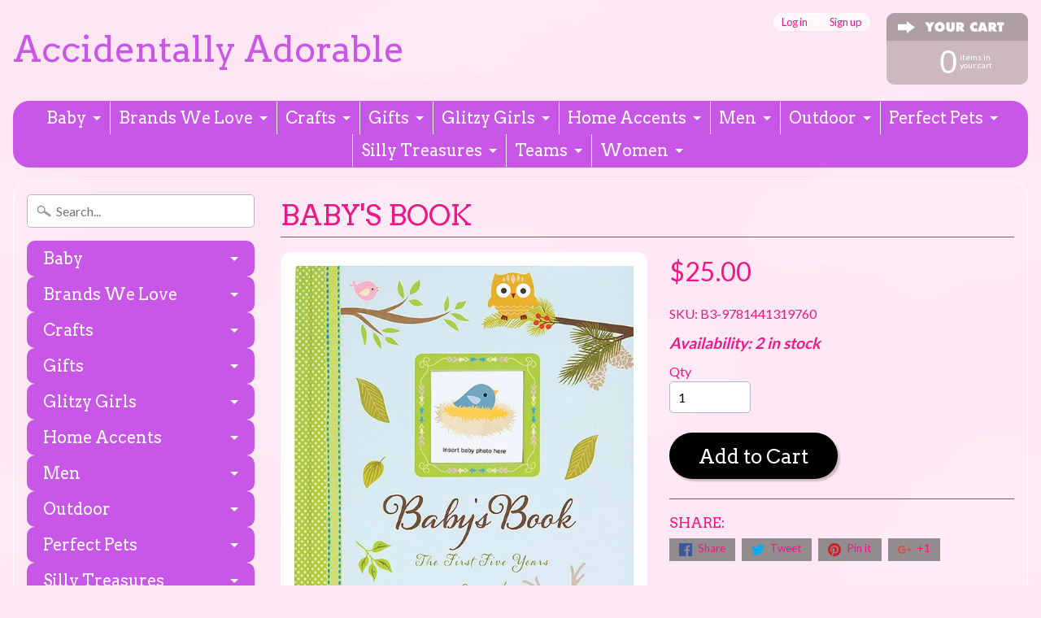

--- FILE ---
content_type: text/html; charset=utf-8
request_url: https://www.accidentallyadorable.com/products/babys-book
body_size: 18209
content:
<!DOCTYPE html>
<html class="no-js" lang="en">
<head>
<meta charset="utf-8" />
<meta http-equiv="X-UA-Compatible" content="IE=edge" />  
<meta name="viewport" content="width=device-width, initial-scale=1.0, height=device-height, minimum-scale=1.0, user-scalable=0">


  
  
  <link href="//fonts.googleapis.com/css?family=Lato:400,700" rel="stylesheet" type="text/css" media="all" />


  
    
    
    <link href="//fonts.googleapis.com/css?family=Arvo:400,700" rel="stylesheet" type="text/css" media="all" />
  

   
  

  
 


    <title>Baby&#39;s Book | Accidentally Adorable</title> 





	<meta name="description" content="With adorable woodland-themed art, an appealing soft padded cover, lots of guided pages in which to write, and ample room for photos, this is the perfect keepsake for Baby! Save your photos and record your thoughts -- from the moment you hear the good news through Baby&#39;s fifth birthday party! Includes pages to record B" />


<link rel="canonical" href="https://www.accidentallyadorable.com/products/babys-book" /> 
<!-- /snippets/social-meta-tags.liquid -->
<meta property="og:site_name" content="Accidentally Adorable">
<meta property="og:url" content="https://www.accidentallyadorable.com/products/babys-book">
<meta property="og:title" content="Baby's Book">
<meta property="og:type" content="product">
<meta property="og:description" content="With adorable woodland-themed art, an appealing soft padded cover, lots of guided pages in which to write, and ample room for photos, this is the perfect keepsake for Baby! Save your photos and record your thoughts -- from the moment you hear the good news through Baby&#39;s fifth birthday party! Includes pages to record B"><meta property="og:price:amount" content="25.00">
  <meta property="og:price:currency" content="USD"><meta property="og:image" content="http://www.accidentallyadorable.com/cdn/shop/files/Book1_1024x1024.webp?v=1694288416"><meta property="og:image" content="http://www.accidentallyadorable.com/cdn/shop/files/Book2_1024x1024.webp?v=1694288415"><meta property="og:image" content="http://www.accidentallyadorable.com/cdn/shop/files/Book3_1024x1024.webp?v=1694288415">
<meta property="og:image:secure_url" content="https://www.accidentallyadorable.com/cdn/shop/files/Book1_1024x1024.webp?v=1694288416"><meta property="og:image:secure_url" content="https://www.accidentallyadorable.com/cdn/shop/files/Book2_1024x1024.webp?v=1694288415"><meta property="og:image:secure_url" content="https://www.accidentallyadorable.com/cdn/shop/files/Book3_1024x1024.webp?v=1694288415">

<meta name="twitter:site" content="@">
<meta name="twitter:card" content="summary_large_image">
<meta name="twitter:title" content="Baby's Book">
<meta name="twitter:description" content="With adorable woodland-themed art, an appealing soft padded cover, lots of guided pages in which to write, and ample room for photos, this is the perfect keepsake for Baby! Save your photos and record your thoughts -- from the moment you hear the good news through Baby&#39;s fifth birthday party! Includes pages to record B">

<link href="//www.accidentallyadorable.com/cdn/shop/t/2/assets/styles.scss.css?v=153658671233884130821696791126" rel="stylesheet" type="text/css" media="all" />  

<script>
  window.Sunrise = window.Sunrise || {};
  Sunrise.strings = {
    add_to_cart: "Add to Cart",
    sold_out: "Out of stock",
    unavailable: "Unavailable",
    money_format_json: "${{amount}}",
    money_format: "${{amount}}",
    money_with_currency_format_json: "${{amount}} USD",
    money_with_currency_format: "${{amount}} USD",
    shop_currency: "USD",
    locale: "en",
    locale_json: "en",
    customer_accounts_enabled: true,
    customer_logged_in: false
  };
</script>  
  

  
<script src="//www.accidentallyadorable.com/cdn/shop/t/2/assets/vendor.js?v=76736052175140687101508427428" type="text/javascript"></script> 
<script src="//www.accidentallyadorable.com/cdn/shop/t/2/assets/theme.js?v=103824558210131138521696791126" type="text/javascript"></script> 

<script>window.performance && window.performance.mark && window.performance.mark('shopify.content_for_header.start');</script><meta name="facebook-domain-verification" content="lm6wqmjqhq1mhqmz1leq2w4z0yould">
<meta id="shopify-digital-wallet" name="shopify-digital-wallet" content="/24703788/digital_wallets/dialog">
<meta name="shopify-checkout-api-token" content="17580f8a6b0b8f016cca0df82bb9a2e3">
<meta id="in-context-paypal-metadata" data-shop-id="24703788" data-venmo-supported="false" data-environment="production" data-locale="en_US" data-paypal-v4="true" data-currency="USD">
<link rel="alternate" type="application/json+oembed" href="https://www.accidentallyadorable.com/products/babys-book.oembed">
<script async="async" src="/checkouts/internal/preloads.js?locale=en-US"></script>
<link rel="preconnect" href="https://shop.app" crossorigin="anonymous">
<script async="async" src="https://shop.app/checkouts/internal/preloads.js?locale=en-US&shop_id=24703788" crossorigin="anonymous"></script>
<script id="apple-pay-shop-capabilities" type="application/json">{"shopId":24703788,"countryCode":"US","currencyCode":"USD","merchantCapabilities":["supports3DS"],"merchantId":"gid:\/\/shopify\/Shop\/24703788","merchantName":"Accidentally Adorable","requiredBillingContactFields":["postalAddress","email"],"requiredShippingContactFields":["postalAddress","email"],"shippingType":"shipping","supportedNetworks":["visa","masterCard","amex","discover","elo","jcb"],"total":{"type":"pending","label":"Accidentally Adorable","amount":"1.00"},"shopifyPaymentsEnabled":true,"supportsSubscriptions":true}</script>
<script id="shopify-features" type="application/json">{"accessToken":"17580f8a6b0b8f016cca0df82bb9a2e3","betas":["rich-media-storefront-analytics"],"domain":"www.accidentallyadorable.com","predictiveSearch":true,"shopId":24703788,"locale":"en"}</script>
<script>var Shopify = Shopify || {};
Shopify.shop = "accidentally-adorable.myshopify.com";
Shopify.locale = "en";
Shopify.currency = {"active":"USD","rate":"1.0"};
Shopify.country = "US";
Shopify.theme = {"name":"Sunrise","id":5785485341,"schema_name":"Sunrise","schema_version":"5.24.1","theme_store_id":57,"role":"main"};
Shopify.theme.handle = "null";
Shopify.theme.style = {"id":null,"handle":null};
Shopify.cdnHost = "www.accidentallyadorable.com/cdn";
Shopify.routes = Shopify.routes || {};
Shopify.routes.root = "/";</script>
<script type="module">!function(o){(o.Shopify=o.Shopify||{}).modules=!0}(window);</script>
<script>!function(o){function n(){var o=[];function n(){o.push(Array.prototype.slice.apply(arguments))}return n.q=o,n}var t=o.Shopify=o.Shopify||{};t.loadFeatures=n(),t.autoloadFeatures=n()}(window);</script>
<script>
  window.ShopifyPay = window.ShopifyPay || {};
  window.ShopifyPay.apiHost = "shop.app\/pay";
  window.ShopifyPay.redirectState = null;
</script>
<script id="shop-js-analytics" type="application/json">{"pageType":"product"}</script>
<script defer="defer" async type="module" src="//www.accidentallyadorable.com/cdn/shopifycloud/shop-js/modules/v2/client.init-shop-cart-sync_BT-GjEfc.en.esm.js"></script>
<script defer="defer" async type="module" src="//www.accidentallyadorable.com/cdn/shopifycloud/shop-js/modules/v2/chunk.common_D58fp_Oc.esm.js"></script>
<script defer="defer" async type="module" src="//www.accidentallyadorable.com/cdn/shopifycloud/shop-js/modules/v2/chunk.modal_xMitdFEc.esm.js"></script>
<script type="module">
  await import("//www.accidentallyadorable.com/cdn/shopifycloud/shop-js/modules/v2/client.init-shop-cart-sync_BT-GjEfc.en.esm.js");
await import("//www.accidentallyadorable.com/cdn/shopifycloud/shop-js/modules/v2/chunk.common_D58fp_Oc.esm.js");
await import("//www.accidentallyadorable.com/cdn/shopifycloud/shop-js/modules/v2/chunk.modal_xMitdFEc.esm.js");

  window.Shopify.SignInWithShop?.initShopCartSync?.({"fedCMEnabled":true,"windoidEnabled":true});

</script>
<script>
  window.Shopify = window.Shopify || {};
  if (!window.Shopify.featureAssets) window.Shopify.featureAssets = {};
  window.Shopify.featureAssets['shop-js'] = {"shop-cart-sync":["modules/v2/client.shop-cart-sync_DZOKe7Ll.en.esm.js","modules/v2/chunk.common_D58fp_Oc.esm.js","modules/v2/chunk.modal_xMitdFEc.esm.js"],"init-fed-cm":["modules/v2/client.init-fed-cm_B6oLuCjv.en.esm.js","modules/v2/chunk.common_D58fp_Oc.esm.js","modules/v2/chunk.modal_xMitdFEc.esm.js"],"shop-cash-offers":["modules/v2/client.shop-cash-offers_D2sdYoxE.en.esm.js","modules/v2/chunk.common_D58fp_Oc.esm.js","modules/v2/chunk.modal_xMitdFEc.esm.js"],"shop-login-button":["modules/v2/client.shop-login-button_QeVjl5Y3.en.esm.js","modules/v2/chunk.common_D58fp_Oc.esm.js","modules/v2/chunk.modal_xMitdFEc.esm.js"],"pay-button":["modules/v2/client.pay-button_DXTOsIq6.en.esm.js","modules/v2/chunk.common_D58fp_Oc.esm.js","modules/v2/chunk.modal_xMitdFEc.esm.js"],"shop-button":["modules/v2/client.shop-button_DQZHx9pm.en.esm.js","modules/v2/chunk.common_D58fp_Oc.esm.js","modules/v2/chunk.modal_xMitdFEc.esm.js"],"avatar":["modules/v2/client.avatar_BTnouDA3.en.esm.js"],"init-windoid":["modules/v2/client.init-windoid_CR1B-cfM.en.esm.js","modules/v2/chunk.common_D58fp_Oc.esm.js","modules/v2/chunk.modal_xMitdFEc.esm.js"],"init-shop-for-new-customer-accounts":["modules/v2/client.init-shop-for-new-customer-accounts_C_vY_xzh.en.esm.js","modules/v2/client.shop-login-button_QeVjl5Y3.en.esm.js","modules/v2/chunk.common_D58fp_Oc.esm.js","modules/v2/chunk.modal_xMitdFEc.esm.js"],"init-shop-email-lookup-coordinator":["modules/v2/client.init-shop-email-lookup-coordinator_BI7n9ZSv.en.esm.js","modules/v2/chunk.common_D58fp_Oc.esm.js","modules/v2/chunk.modal_xMitdFEc.esm.js"],"init-shop-cart-sync":["modules/v2/client.init-shop-cart-sync_BT-GjEfc.en.esm.js","modules/v2/chunk.common_D58fp_Oc.esm.js","modules/v2/chunk.modal_xMitdFEc.esm.js"],"shop-toast-manager":["modules/v2/client.shop-toast-manager_DiYdP3xc.en.esm.js","modules/v2/chunk.common_D58fp_Oc.esm.js","modules/v2/chunk.modal_xMitdFEc.esm.js"],"init-customer-accounts":["modules/v2/client.init-customer-accounts_D9ZNqS-Q.en.esm.js","modules/v2/client.shop-login-button_QeVjl5Y3.en.esm.js","modules/v2/chunk.common_D58fp_Oc.esm.js","modules/v2/chunk.modal_xMitdFEc.esm.js"],"init-customer-accounts-sign-up":["modules/v2/client.init-customer-accounts-sign-up_iGw4briv.en.esm.js","modules/v2/client.shop-login-button_QeVjl5Y3.en.esm.js","modules/v2/chunk.common_D58fp_Oc.esm.js","modules/v2/chunk.modal_xMitdFEc.esm.js"],"shop-follow-button":["modules/v2/client.shop-follow-button_CqMgW2wH.en.esm.js","modules/v2/chunk.common_D58fp_Oc.esm.js","modules/v2/chunk.modal_xMitdFEc.esm.js"],"checkout-modal":["modules/v2/client.checkout-modal_xHeaAweL.en.esm.js","modules/v2/chunk.common_D58fp_Oc.esm.js","modules/v2/chunk.modal_xMitdFEc.esm.js"],"shop-login":["modules/v2/client.shop-login_D91U-Q7h.en.esm.js","modules/v2/chunk.common_D58fp_Oc.esm.js","modules/v2/chunk.modal_xMitdFEc.esm.js"],"lead-capture":["modules/v2/client.lead-capture_BJmE1dJe.en.esm.js","modules/v2/chunk.common_D58fp_Oc.esm.js","modules/v2/chunk.modal_xMitdFEc.esm.js"],"payment-terms":["modules/v2/client.payment-terms_Ci9AEqFq.en.esm.js","modules/v2/chunk.common_D58fp_Oc.esm.js","modules/v2/chunk.modal_xMitdFEc.esm.js"]};
</script>
<script id="__st">var __st={"a":24703788,"offset":-21600,"reqid":"2669be9a-e15f-41db-aefa-c15129c7e575-1769118049","pageurl":"www.accidentallyadorable.com\/products\/babys-book","u":"fcb592ac544d","p":"product","rtyp":"product","rid":7395556458585};</script>
<script>window.ShopifyPaypalV4VisibilityTracking = true;</script>
<script id="captcha-bootstrap">!function(){'use strict';const t='contact',e='account',n='new_comment',o=[[t,t],['blogs',n],['comments',n],[t,'customer']],c=[[e,'customer_login'],[e,'guest_login'],[e,'recover_customer_password'],[e,'create_customer']],r=t=>t.map((([t,e])=>`form[action*='/${t}']:not([data-nocaptcha='true']) input[name='form_type'][value='${e}']`)).join(','),a=t=>()=>t?[...document.querySelectorAll(t)].map((t=>t.form)):[];function s(){const t=[...o],e=r(t);return a(e)}const i='password',u='form_key',d=['recaptcha-v3-token','g-recaptcha-response','h-captcha-response',i],f=()=>{try{return window.sessionStorage}catch{return}},m='__shopify_v',_=t=>t.elements[u];function p(t,e,n=!1){try{const o=window.sessionStorage,c=JSON.parse(o.getItem(e)),{data:r}=function(t){const{data:e,action:n}=t;return t[m]||n?{data:e,action:n}:{data:t,action:n}}(c);for(const[e,n]of Object.entries(r))t.elements[e]&&(t.elements[e].value=n);n&&o.removeItem(e)}catch(o){console.error('form repopulation failed',{error:o})}}const l='form_type',E='cptcha';function T(t){t.dataset[E]=!0}const w=window,h=w.document,L='Shopify',v='ce_forms',y='captcha';let A=!1;((t,e)=>{const n=(g='f06e6c50-85a8-45c8-87d0-21a2b65856fe',I='https://cdn.shopify.com/shopifycloud/storefront-forms-hcaptcha/ce_storefront_forms_captcha_hcaptcha.v1.5.2.iife.js',D={infoText:'Protected by hCaptcha',privacyText:'Privacy',termsText:'Terms'},(t,e,n)=>{const o=w[L][v],c=o.bindForm;if(c)return c(t,g,e,D).then(n);var r;o.q.push([[t,g,e,D],n]),r=I,A||(h.body.append(Object.assign(h.createElement('script'),{id:'captcha-provider',async:!0,src:r})),A=!0)});var g,I,D;w[L]=w[L]||{},w[L][v]=w[L][v]||{},w[L][v].q=[],w[L][y]=w[L][y]||{},w[L][y].protect=function(t,e){n(t,void 0,e),T(t)},Object.freeze(w[L][y]),function(t,e,n,w,h,L){const[v,y,A,g]=function(t,e,n){const i=e?o:[],u=t?c:[],d=[...i,...u],f=r(d),m=r(i),_=r(d.filter((([t,e])=>n.includes(e))));return[a(f),a(m),a(_),s()]}(w,h,L),I=t=>{const e=t.target;return e instanceof HTMLFormElement?e:e&&e.form},D=t=>v().includes(t);t.addEventListener('submit',(t=>{const e=I(t);if(!e)return;const n=D(e)&&!e.dataset.hcaptchaBound&&!e.dataset.recaptchaBound,o=_(e),c=g().includes(e)&&(!o||!o.value);(n||c)&&t.preventDefault(),c&&!n&&(function(t){try{if(!f())return;!function(t){const e=f();if(!e)return;const n=_(t);if(!n)return;const o=n.value;o&&e.removeItem(o)}(t);const e=Array.from(Array(32),(()=>Math.random().toString(36)[2])).join('');!function(t,e){_(t)||t.append(Object.assign(document.createElement('input'),{type:'hidden',name:u})),t.elements[u].value=e}(t,e),function(t,e){const n=f();if(!n)return;const o=[...t.querySelectorAll(`input[type='${i}']`)].map((({name:t})=>t)),c=[...d,...o],r={};for(const[a,s]of new FormData(t).entries())c.includes(a)||(r[a]=s);n.setItem(e,JSON.stringify({[m]:1,action:t.action,data:r}))}(t,e)}catch(e){console.error('failed to persist form',e)}}(e),e.submit())}));const S=(t,e)=>{t&&!t.dataset[E]&&(n(t,e.some((e=>e===t))),T(t))};for(const o of['focusin','change'])t.addEventListener(o,(t=>{const e=I(t);D(e)&&S(e,y())}));const B=e.get('form_key'),M=e.get(l),P=B&&M;t.addEventListener('DOMContentLoaded',(()=>{const t=y();if(P)for(const e of t)e.elements[l].value===M&&p(e,B);[...new Set([...A(),...v().filter((t=>'true'===t.dataset.shopifyCaptcha))])].forEach((e=>S(e,t)))}))}(h,new URLSearchParams(w.location.search),n,t,e,['guest_login'])})(!0,!0)}();</script>
<script integrity="sha256-4kQ18oKyAcykRKYeNunJcIwy7WH5gtpwJnB7kiuLZ1E=" data-source-attribution="shopify.loadfeatures" defer="defer" src="//www.accidentallyadorable.com/cdn/shopifycloud/storefront/assets/storefront/load_feature-a0a9edcb.js" crossorigin="anonymous"></script>
<script crossorigin="anonymous" defer="defer" src="//www.accidentallyadorable.com/cdn/shopifycloud/storefront/assets/shopify_pay/storefront-65b4c6d7.js?v=20250812"></script>
<script data-source-attribution="shopify.dynamic_checkout.dynamic.init">var Shopify=Shopify||{};Shopify.PaymentButton=Shopify.PaymentButton||{isStorefrontPortableWallets:!0,init:function(){window.Shopify.PaymentButton.init=function(){};var t=document.createElement("script");t.src="https://www.accidentallyadorable.com/cdn/shopifycloud/portable-wallets/latest/portable-wallets.en.js",t.type="module",document.head.appendChild(t)}};
</script>
<script data-source-attribution="shopify.dynamic_checkout.buyer_consent">
  function portableWalletsHideBuyerConsent(e){var t=document.getElementById("shopify-buyer-consent"),n=document.getElementById("shopify-subscription-policy-button");t&&n&&(t.classList.add("hidden"),t.setAttribute("aria-hidden","true"),n.removeEventListener("click",e))}function portableWalletsShowBuyerConsent(e){var t=document.getElementById("shopify-buyer-consent"),n=document.getElementById("shopify-subscription-policy-button");t&&n&&(t.classList.remove("hidden"),t.removeAttribute("aria-hidden"),n.addEventListener("click",e))}window.Shopify?.PaymentButton&&(window.Shopify.PaymentButton.hideBuyerConsent=portableWalletsHideBuyerConsent,window.Shopify.PaymentButton.showBuyerConsent=portableWalletsShowBuyerConsent);
</script>
<script data-source-attribution="shopify.dynamic_checkout.cart.bootstrap">document.addEventListener("DOMContentLoaded",(function(){function t(){return document.querySelector("shopify-accelerated-checkout-cart, shopify-accelerated-checkout")}if(t())Shopify.PaymentButton.init();else{new MutationObserver((function(e,n){t()&&(Shopify.PaymentButton.init(),n.disconnect())})).observe(document.body,{childList:!0,subtree:!0})}}));
</script>
<link id="shopify-accelerated-checkout-styles" rel="stylesheet" media="screen" href="https://www.accidentallyadorable.com/cdn/shopifycloud/portable-wallets/latest/accelerated-checkout-backwards-compat.css" crossorigin="anonymous">
<style id="shopify-accelerated-checkout-cart">
        #shopify-buyer-consent {
  margin-top: 1em;
  display: inline-block;
  width: 100%;
}

#shopify-buyer-consent.hidden {
  display: none;
}

#shopify-subscription-policy-button {
  background: none;
  border: none;
  padding: 0;
  text-decoration: underline;
  font-size: inherit;
  cursor: pointer;
}

#shopify-subscription-policy-button::before {
  box-shadow: none;
}

      </style>

<script>window.performance && window.performance.mark && window.performance.mark('shopify.content_for_header.end');</script>
<link href="https://monorail-edge.shopifysvc.com" rel="dns-prefetch">
<script>(function(){if ("sendBeacon" in navigator && "performance" in window) {try {var session_token_from_headers = performance.getEntriesByType('navigation')[0].serverTiming.find(x => x.name == '_s').description;} catch {var session_token_from_headers = undefined;}var session_cookie_matches = document.cookie.match(/_shopify_s=([^;]*)/);var session_token_from_cookie = session_cookie_matches && session_cookie_matches.length === 2 ? session_cookie_matches[1] : "";var session_token = session_token_from_headers || session_token_from_cookie || "";function handle_abandonment_event(e) {var entries = performance.getEntries().filter(function(entry) {return /monorail-edge.shopifysvc.com/.test(entry.name);});if (!window.abandonment_tracked && entries.length === 0) {window.abandonment_tracked = true;var currentMs = Date.now();var navigation_start = performance.timing.navigationStart;var payload = {shop_id: 24703788,url: window.location.href,navigation_start,duration: currentMs - navigation_start,session_token,page_type: "product"};window.navigator.sendBeacon("https://monorail-edge.shopifysvc.com/v1/produce", JSON.stringify({schema_id: "online_store_buyer_site_abandonment/1.1",payload: payload,metadata: {event_created_at_ms: currentMs,event_sent_at_ms: currentMs}}));}}window.addEventListener('pagehide', handle_abandonment_event);}}());</script>
<script id="web-pixels-manager-setup">(function e(e,d,r,n,o){if(void 0===o&&(o={}),!Boolean(null===(a=null===(i=window.Shopify)||void 0===i?void 0:i.analytics)||void 0===a?void 0:a.replayQueue)){var i,a;window.Shopify=window.Shopify||{};var t=window.Shopify;t.analytics=t.analytics||{};var s=t.analytics;s.replayQueue=[],s.publish=function(e,d,r){return s.replayQueue.push([e,d,r]),!0};try{self.performance.mark("wpm:start")}catch(e){}var l=function(){var e={modern:/Edge?\/(1{2}[4-9]|1[2-9]\d|[2-9]\d{2}|\d{4,})\.\d+(\.\d+|)|Firefox\/(1{2}[4-9]|1[2-9]\d|[2-9]\d{2}|\d{4,})\.\d+(\.\d+|)|Chrom(ium|e)\/(9{2}|\d{3,})\.\d+(\.\d+|)|(Maci|X1{2}).+ Version\/(15\.\d+|(1[6-9]|[2-9]\d|\d{3,})\.\d+)([,.]\d+|)( \(\w+\)|)( Mobile\/\w+|) Safari\/|Chrome.+OPR\/(9{2}|\d{3,})\.\d+\.\d+|(CPU[ +]OS|iPhone[ +]OS|CPU[ +]iPhone|CPU IPhone OS|CPU iPad OS)[ +]+(15[._]\d+|(1[6-9]|[2-9]\d|\d{3,})[._]\d+)([._]\d+|)|Android:?[ /-](13[3-9]|1[4-9]\d|[2-9]\d{2}|\d{4,})(\.\d+|)(\.\d+|)|Android.+Firefox\/(13[5-9]|1[4-9]\d|[2-9]\d{2}|\d{4,})\.\d+(\.\d+|)|Android.+Chrom(ium|e)\/(13[3-9]|1[4-9]\d|[2-9]\d{2}|\d{4,})\.\d+(\.\d+|)|SamsungBrowser\/([2-9]\d|\d{3,})\.\d+/,legacy:/Edge?\/(1[6-9]|[2-9]\d|\d{3,})\.\d+(\.\d+|)|Firefox\/(5[4-9]|[6-9]\d|\d{3,})\.\d+(\.\d+|)|Chrom(ium|e)\/(5[1-9]|[6-9]\d|\d{3,})\.\d+(\.\d+|)([\d.]+$|.*Safari\/(?![\d.]+ Edge\/[\d.]+$))|(Maci|X1{2}).+ Version\/(10\.\d+|(1[1-9]|[2-9]\d|\d{3,})\.\d+)([,.]\d+|)( \(\w+\)|)( Mobile\/\w+|) Safari\/|Chrome.+OPR\/(3[89]|[4-9]\d|\d{3,})\.\d+\.\d+|(CPU[ +]OS|iPhone[ +]OS|CPU[ +]iPhone|CPU IPhone OS|CPU iPad OS)[ +]+(10[._]\d+|(1[1-9]|[2-9]\d|\d{3,})[._]\d+)([._]\d+|)|Android:?[ /-](13[3-9]|1[4-9]\d|[2-9]\d{2}|\d{4,})(\.\d+|)(\.\d+|)|Mobile Safari.+OPR\/([89]\d|\d{3,})\.\d+\.\d+|Android.+Firefox\/(13[5-9]|1[4-9]\d|[2-9]\d{2}|\d{4,})\.\d+(\.\d+|)|Android.+Chrom(ium|e)\/(13[3-9]|1[4-9]\d|[2-9]\d{2}|\d{4,})\.\d+(\.\d+|)|Android.+(UC? ?Browser|UCWEB|U3)[ /]?(15\.([5-9]|\d{2,})|(1[6-9]|[2-9]\d|\d{3,})\.\d+)\.\d+|SamsungBrowser\/(5\.\d+|([6-9]|\d{2,})\.\d+)|Android.+MQ{2}Browser\/(14(\.(9|\d{2,})|)|(1[5-9]|[2-9]\d|\d{3,})(\.\d+|))(\.\d+|)|K[Aa][Ii]OS\/(3\.\d+|([4-9]|\d{2,})\.\d+)(\.\d+|)/},d=e.modern,r=e.legacy,n=navigator.userAgent;return n.match(d)?"modern":n.match(r)?"legacy":"unknown"}(),u="modern"===l?"modern":"legacy",c=(null!=n?n:{modern:"",legacy:""})[u],f=function(e){return[e.baseUrl,"/wpm","/b",e.hashVersion,"modern"===e.buildTarget?"m":"l",".js"].join("")}({baseUrl:d,hashVersion:r,buildTarget:u}),m=function(e){var d=e.version,r=e.bundleTarget,n=e.surface,o=e.pageUrl,i=e.monorailEndpoint;return{emit:function(e){var a=e.status,t=e.errorMsg,s=(new Date).getTime(),l=JSON.stringify({metadata:{event_sent_at_ms:s},events:[{schema_id:"web_pixels_manager_load/3.1",payload:{version:d,bundle_target:r,page_url:o,status:a,surface:n,error_msg:t},metadata:{event_created_at_ms:s}}]});if(!i)return console&&console.warn&&console.warn("[Web Pixels Manager] No Monorail endpoint provided, skipping logging."),!1;try{return self.navigator.sendBeacon.bind(self.navigator)(i,l)}catch(e){}var u=new XMLHttpRequest;try{return u.open("POST",i,!0),u.setRequestHeader("Content-Type","text/plain"),u.send(l),!0}catch(e){return console&&console.warn&&console.warn("[Web Pixels Manager] Got an unhandled error while logging to Monorail."),!1}}}}({version:r,bundleTarget:l,surface:e.surface,pageUrl:self.location.href,monorailEndpoint:e.monorailEndpoint});try{o.browserTarget=l,function(e){var d=e.src,r=e.async,n=void 0===r||r,o=e.onload,i=e.onerror,a=e.sri,t=e.scriptDataAttributes,s=void 0===t?{}:t,l=document.createElement("script"),u=document.querySelector("head"),c=document.querySelector("body");if(l.async=n,l.src=d,a&&(l.integrity=a,l.crossOrigin="anonymous"),s)for(var f in s)if(Object.prototype.hasOwnProperty.call(s,f))try{l.dataset[f]=s[f]}catch(e){}if(o&&l.addEventListener("load",o),i&&l.addEventListener("error",i),u)u.appendChild(l);else{if(!c)throw new Error("Did not find a head or body element to append the script");c.appendChild(l)}}({src:f,async:!0,onload:function(){if(!function(){var e,d;return Boolean(null===(d=null===(e=window.Shopify)||void 0===e?void 0:e.analytics)||void 0===d?void 0:d.initialized)}()){var d=window.webPixelsManager.init(e)||void 0;if(d){var r=window.Shopify.analytics;r.replayQueue.forEach((function(e){var r=e[0],n=e[1],o=e[2];d.publishCustomEvent(r,n,o)})),r.replayQueue=[],r.publish=d.publishCustomEvent,r.visitor=d.visitor,r.initialized=!0}}},onerror:function(){return m.emit({status:"failed",errorMsg:"".concat(f," has failed to load")})},sri:function(e){var d=/^sha384-[A-Za-z0-9+/=]+$/;return"string"==typeof e&&d.test(e)}(c)?c:"",scriptDataAttributes:o}),m.emit({status:"loading"})}catch(e){m.emit({status:"failed",errorMsg:(null==e?void 0:e.message)||"Unknown error"})}}})({shopId: 24703788,storefrontBaseUrl: "https://www.accidentallyadorable.com",extensionsBaseUrl: "https://extensions.shopifycdn.com/cdn/shopifycloud/web-pixels-manager",monorailEndpoint: "https://monorail-edge.shopifysvc.com/unstable/produce_batch",surface: "storefront-renderer",enabledBetaFlags: ["2dca8a86"],webPixelsConfigList: [{"id":"140345433","configuration":"{\"pixel_id\":\"190729305929860\",\"pixel_type\":\"facebook_pixel\",\"metaapp_system_user_token\":\"-\"}","eventPayloadVersion":"v1","runtimeContext":"OPEN","scriptVersion":"ca16bc87fe92b6042fbaa3acc2fbdaa6","type":"APP","apiClientId":2329312,"privacyPurposes":["ANALYTICS","MARKETING","SALE_OF_DATA"],"dataSharingAdjustments":{"protectedCustomerApprovalScopes":["read_customer_address","read_customer_email","read_customer_name","read_customer_personal_data","read_customer_phone"]}},{"id":"shopify-app-pixel","configuration":"{}","eventPayloadVersion":"v1","runtimeContext":"STRICT","scriptVersion":"0450","apiClientId":"shopify-pixel","type":"APP","privacyPurposes":["ANALYTICS","MARKETING"]},{"id":"shopify-custom-pixel","eventPayloadVersion":"v1","runtimeContext":"LAX","scriptVersion":"0450","apiClientId":"shopify-pixel","type":"CUSTOM","privacyPurposes":["ANALYTICS","MARKETING"]}],isMerchantRequest: false,initData: {"shop":{"name":"Accidentally Adorable","paymentSettings":{"currencyCode":"USD"},"myshopifyDomain":"accidentally-adorable.myshopify.com","countryCode":"US","storefrontUrl":"https:\/\/www.accidentallyadorable.com"},"customer":null,"cart":null,"checkout":null,"productVariants":[{"price":{"amount":25.0,"currencyCode":"USD"},"product":{"title":"Baby's Book","vendor":"Peter Pauper Press","id":"7395556458585","untranslatedTitle":"Baby's Book","url":"\/products\/babys-book","type":"Baby"},"id":"40587894292569","image":{"src":"\/\/www.accidentallyadorable.com\/cdn\/shop\/files\/Book1.webp?v=1694288416"},"sku":"B3-9781441319760","title":"Default Title","untranslatedTitle":"Default Title"}],"purchasingCompany":null},},"https://www.accidentallyadorable.com/cdn","fcfee988w5aeb613cpc8e4bc33m6693e112",{"modern":"","legacy":""},{"shopId":"24703788","storefrontBaseUrl":"https:\/\/www.accidentallyadorable.com","extensionBaseUrl":"https:\/\/extensions.shopifycdn.com\/cdn\/shopifycloud\/web-pixels-manager","surface":"storefront-renderer","enabledBetaFlags":"[\"2dca8a86\"]","isMerchantRequest":"false","hashVersion":"fcfee988w5aeb613cpc8e4bc33m6693e112","publish":"custom","events":"[[\"page_viewed\",{}],[\"product_viewed\",{\"productVariant\":{\"price\":{\"amount\":25.0,\"currencyCode\":\"USD\"},\"product\":{\"title\":\"Baby's Book\",\"vendor\":\"Peter Pauper Press\",\"id\":\"7395556458585\",\"untranslatedTitle\":\"Baby's Book\",\"url\":\"\/products\/babys-book\",\"type\":\"Baby\"},\"id\":\"40587894292569\",\"image\":{\"src\":\"\/\/www.accidentallyadorable.com\/cdn\/shop\/files\/Book1.webp?v=1694288416\"},\"sku\":\"B3-9781441319760\",\"title\":\"Default Title\",\"untranslatedTitle\":\"Default Title\"}}]]"});</script><script>
  window.ShopifyAnalytics = window.ShopifyAnalytics || {};
  window.ShopifyAnalytics.meta = window.ShopifyAnalytics.meta || {};
  window.ShopifyAnalytics.meta.currency = 'USD';
  var meta = {"product":{"id":7395556458585,"gid":"gid:\/\/shopify\/Product\/7395556458585","vendor":"Peter Pauper Press","type":"Baby","handle":"babys-book","variants":[{"id":40587894292569,"price":2500,"name":"Baby's Book","public_title":null,"sku":"B3-9781441319760"}],"remote":false},"page":{"pageType":"product","resourceType":"product","resourceId":7395556458585,"requestId":"2669be9a-e15f-41db-aefa-c15129c7e575-1769118049"}};
  for (var attr in meta) {
    window.ShopifyAnalytics.meta[attr] = meta[attr];
  }
</script>
<script class="analytics">
  (function () {
    var customDocumentWrite = function(content) {
      var jquery = null;

      if (window.jQuery) {
        jquery = window.jQuery;
      } else if (window.Checkout && window.Checkout.$) {
        jquery = window.Checkout.$;
      }

      if (jquery) {
        jquery('body').append(content);
      }
    };

    var hasLoggedConversion = function(token) {
      if (token) {
        return document.cookie.indexOf('loggedConversion=' + token) !== -1;
      }
      return false;
    }

    var setCookieIfConversion = function(token) {
      if (token) {
        var twoMonthsFromNow = new Date(Date.now());
        twoMonthsFromNow.setMonth(twoMonthsFromNow.getMonth() + 2);

        document.cookie = 'loggedConversion=' + token + '; expires=' + twoMonthsFromNow;
      }
    }

    var trekkie = window.ShopifyAnalytics.lib = window.trekkie = window.trekkie || [];
    if (trekkie.integrations) {
      return;
    }
    trekkie.methods = [
      'identify',
      'page',
      'ready',
      'track',
      'trackForm',
      'trackLink'
    ];
    trekkie.factory = function(method) {
      return function() {
        var args = Array.prototype.slice.call(arguments);
        args.unshift(method);
        trekkie.push(args);
        return trekkie;
      };
    };
    for (var i = 0; i < trekkie.methods.length; i++) {
      var key = trekkie.methods[i];
      trekkie[key] = trekkie.factory(key);
    }
    trekkie.load = function(config) {
      trekkie.config = config || {};
      trekkie.config.initialDocumentCookie = document.cookie;
      var first = document.getElementsByTagName('script')[0];
      var script = document.createElement('script');
      script.type = 'text/javascript';
      script.onerror = function(e) {
        var scriptFallback = document.createElement('script');
        scriptFallback.type = 'text/javascript';
        scriptFallback.onerror = function(error) {
                var Monorail = {
      produce: function produce(monorailDomain, schemaId, payload) {
        var currentMs = new Date().getTime();
        var event = {
          schema_id: schemaId,
          payload: payload,
          metadata: {
            event_created_at_ms: currentMs,
            event_sent_at_ms: currentMs
          }
        };
        return Monorail.sendRequest("https://" + monorailDomain + "/v1/produce", JSON.stringify(event));
      },
      sendRequest: function sendRequest(endpointUrl, payload) {
        // Try the sendBeacon API
        if (window && window.navigator && typeof window.navigator.sendBeacon === 'function' && typeof window.Blob === 'function' && !Monorail.isIos12()) {
          var blobData = new window.Blob([payload], {
            type: 'text/plain'
          });

          if (window.navigator.sendBeacon(endpointUrl, blobData)) {
            return true;
          } // sendBeacon was not successful

        } // XHR beacon

        var xhr = new XMLHttpRequest();

        try {
          xhr.open('POST', endpointUrl);
          xhr.setRequestHeader('Content-Type', 'text/plain');
          xhr.send(payload);
        } catch (e) {
          console.log(e);
        }

        return false;
      },
      isIos12: function isIos12() {
        return window.navigator.userAgent.lastIndexOf('iPhone; CPU iPhone OS 12_') !== -1 || window.navigator.userAgent.lastIndexOf('iPad; CPU OS 12_') !== -1;
      }
    };
    Monorail.produce('monorail-edge.shopifysvc.com',
      'trekkie_storefront_load_errors/1.1',
      {shop_id: 24703788,
      theme_id: 5785485341,
      app_name: "storefront",
      context_url: window.location.href,
      source_url: "//www.accidentallyadorable.com/cdn/s/trekkie.storefront.46a754ac07d08c656eb845cfbf513dd9a18d4ced.min.js"});

        };
        scriptFallback.async = true;
        scriptFallback.src = '//www.accidentallyadorable.com/cdn/s/trekkie.storefront.46a754ac07d08c656eb845cfbf513dd9a18d4ced.min.js';
        first.parentNode.insertBefore(scriptFallback, first);
      };
      script.async = true;
      script.src = '//www.accidentallyadorable.com/cdn/s/trekkie.storefront.46a754ac07d08c656eb845cfbf513dd9a18d4ced.min.js';
      first.parentNode.insertBefore(script, first);
    };
    trekkie.load(
      {"Trekkie":{"appName":"storefront","development":false,"defaultAttributes":{"shopId":24703788,"isMerchantRequest":null,"themeId":5785485341,"themeCityHash":"6808973262064659318","contentLanguage":"en","currency":"USD","eventMetadataId":"b9170188-e48b-4f3b-aea1-f8a11073a384"},"isServerSideCookieWritingEnabled":true,"monorailRegion":"shop_domain","enabledBetaFlags":["65f19447"]},"Session Attribution":{},"S2S":{"facebookCapiEnabled":false,"source":"trekkie-storefront-renderer","apiClientId":580111}}
    );

    var loaded = false;
    trekkie.ready(function() {
      if (loaded) return;
      loaded = true;

      window.ShopifyAnalytics.lib = window.trekkie;

      var originalDocumentWrite = document.write;
      document.write = customDocumentWrite;
      try { window.ShopifyAnalytics.merchantGoogleAnalytics.call(this); } catch(error) {};
      document.write = originalDocumentWrite;

      window.ShopifyAnalytics.lib.page(null,{"pageType":"product","resourceType":"product","resourceId":7395556458585,"requestId":"2669be9a-e15f-41db-aefa-c15129c7e575-1769118049","shopifyEmitted":true});

      var match = window.location.pathname.match(/checkouts\/(.+)\/(thank_you|post_purchase)/)
      var token = match? match[1]: undefined;
      if (!hasLoggedConversion(token)) {
        setCookieIfConversion(token);
        window.ShopifyAnalytics.lib.track("Viewed Product",{"currency":"USD","variantId":40587894292569,"productId":7395556458585,"productGid":"gid:\/\/shopify\/Product\/7395556458585","name":"Baby's Book","price":"25.00","sku":"B3-9781441319760","brand":"Peter Pauper Press","variant":null,"category":"Baby","nonInteraction":true,"remote":false},undefined,undefined,{"shopifyEmitted":true});
      window.ShopifyAnalytics.lib.track("monorail:\/\/trekkie_storefront_viewed_product\/1.1",{"currency":"USD","variantId":40587894292569,"productId":7395556458585,"productGid":"gid:\/\/shopify\/Product\/7395556458585","name":"Baby's Book","price":"25.00","sku":"B3-9781441319760","brand":"Peter Pauper Press","variant":null,"category":"Baby","nonInteraction":true,"remote":false,"referer":"https:\/\/www.accidentallyadorable.com\/products\/babys-book"});
      }
    });


        var eventsListenerScript = document.createElement('script');
        eventsListenerScript.async = true;
        eventsListenerScript.src = "//www.accidentallyadorable.com/cdn/shopifycloud/storefront/assets/shop_events_listener-3da45d37.js";
        document.getElementsByTagName('head')[0].appendChild(eventsListenerScript);

})();</script>
<script
  defer
  src="https://www.accidentallyadorable.com/cdn/shopifycloud/perf-kit/shopify-perf-kit-3.0.4.min.js"
  data-application="storefront-renderer"
  data-shop-id="24703788"
  data-render-region="gcp-us-central1"
  data-page-type="product"
  data-theme-instance-id="5785485341"
  data-theme-name="Sunrise"
  data-theme-version="5.24.1"
  data-monorail-region="shop_domain"
  data-resource-timing-sampling-rate="10"
  data-shs="true"
  data-shs-beacon="true"
  data-shs-export-with-fetch="true"
  data-shs-logs-sample-rate="1"
  data-shs-beacon-endpoint="https://www.accidentallyadorable.com/api/collect"
></script>
</head>

<body id="product" data-curr-format="${{amount}}" data-shop-currency="USD">
  <div id="site-wrap">
    <header id="header" class="clearfix">  
      <div id="shopify-section-header" class="shopify-section"><style>
#header .logo.img-logo a{max-width:300px;display:inline-block;line-height:1;vertical-align:bottom;} 
#header .logo.img-logo,#header .logo.img-logo h1{font-size:1em;}
.logo.textonly h1,.logo.textonly a{font-size:44px;line-height:1;} 
.top-menu a{font-size:20px;}
</style>
<div class="row clearfix">
  <div class="logo textonly">
      
    <a class="newfont" href="/" title="Accidentally Adorable">
    
      Accidentally Adorable
    
    </a>
                   
  </div>

  
    <div class="login-top hide-mobile">
      
        <a href="/account/login">Log in</a> | <a href="/account/register">Sign up</a>
                  
    </div>
             

  <div class="cart-info hide-mobile">
    <a href="/cart"><em>0</em> <span>items in your cart</span></a>
  </div>
</div>


   <nav class="top-menu hide-mobile clearfix" role="navigation" data-menuchosen="main-menu">
     <ul>
      
         
         
            <li class="has-sub level-1 from-top-menu">
               <a class="newfont" href="/collections/baby">Baby</a>
               <ul>
               
                     <li>
                        <a href="https://www.accidentallyadorable.com/collections/baby/bath">Bath</a>                    
                     </li>
               
                     <li>
                        <a href="https://www.accidentallyadorable.com/collections/baby/bibs">Bibs</a>                    
                     </li>
               
                     <li>
                        <a href="https://www.accidentallyadorable.com/collections/baby/clothing">Clothing</a>                    
                     </li>
               
                     <li>
                        <a href="https://www.accidentallyadorable.com/collections/baby/halloween-costumes">Halloween Costumes</a>                    
                     </li>
               
                     <li>
                        <a href="https://www.accidentallyadorable.com/collections/baby/keepsakes">Keepsakes</a>                    
                     </li>
               
                     <li>
                        <a href="https://www.accidentallyadorable.com/collections/baby/plates">Plates</a>                    
                     </li>
               
                     <li>
                        <a href="https://www.accidentallyadorable.com/collections/baby/shoes">Shoes</a>                    
                     </li>
               
                     <li>
                        <a href="/collections/baby">All Baby</a>                    
                     </li>
                       
               </ul>
            </li>
         
      
         
         
            <li class="has-sub level-1 from-top-menu">
               <a class="newfont" href="/collections/brands-we-love">Brands We Love</a>
               <ul>
               
                     <li>
                        <a href="https://www.accidentallyadorable.com/collections/brands-we-love/brianna-cannon">Brianna Cannon</a>                    
                     </li>
               
                     <li>
                        <a href="https://www.accidentallyadorable.com/collections/brands-we-love/buddylove">BuddyLove</a>                    
                     </li>
               
                     <li>
                        <a href="https://www.accidentallyadorable.com/collections/brands-we-love/gretchen-scott">Gretchen Scott</a>                    
                     </li>
               
                     <li>
                        <a href="https://www.accidentallyadorable.com/collections/brands-we-love/judy-blue">Judy Blue</a>                    
                     </li>
               
                     <li>
                        <a href="https://www.accidentallyadorable.com/collections/brands-we-love/mary-frances">Mary Frances</a>                    
                     </li>
               
                     <li>
                        <a href="https://www.accidentallyadorable.com/collections/brands-we-love/mary-square">Mary Square</a>                    
                     </li>
               
                     <li>
                        <a href="https://www.accidentallyadorable.com/collections/brands-we-love/tiana-designs">Tiana Designs</a>                    
                     </li>
               
                     <li>
                        <a href="https://www.accidentallyadorable.com/collections/brands-we-love/tova">TOVA</a>                    
                     </li>
                       
               </ul>
            </li>
         
      
         
         
            <li class="has-sub level-1 from-top-menu">
               <a class="newfont" href="/collections/homemade-crafts">Crafts</a>
               <ul>
               
                     <li>
                        <a href="https://www.accidentallyadorable.com/collections/homemade-crafts/door-hangers">Door Hangers</a>                    
                     </li>
               
                     <li>
                        <a href="https://www.accidentallyadorable.com/collections/homemade-crafts/mosaics">Mosaics</a>                    
                     </li>
               
                     <li>
                        <a href="https://www.accidentallyadorable.com/collections/homemade-crafts/necklaces">Necklaces</a>                    
                     </li>
               
                     <li>
                        <a href="https://www.accidentallyadorable.com/collections/homemade-crafts">All Crafts</a>                    
                     </li>
                       
               </ul>
            </li>
         
      
         
         
            <li class="has-sub level-1 from-top-menu">
               <a class="newfont" href="/collections/gifts-1">Gifts</a>
               <ul>
               
                     <li>
                        <a href="https://www.accidentallyadorable.com/collections/gifts-1/accessories">Accessories</a>                    
                     </li>
               
                     <li>
                        <a href="https://www.accidentallyadorable.com/collections/gifts-1/beauty">Beauty</a>                    
                     </li>
               
                     <li>
                        <a href="https://www.accidentallyadorable.com/collections/gifts-1/drinkware">Drinkware</a>                    
                     </li>
               
                     <li>
                        <a href="https://www.accidentallyadorable.com/collections/gifts-1/fragrance">Fragrance</a>                    
                     </li>
               
                     <li>
                        <a href="https://www.accidentallyadorable.com/collections/gifts-1/id-badge-items">ID Badge Items</a>                    
                     </li>
               
                     <li>
                        <a href="https://www.accidentallyadorable.com/collections/gifts-1/squishables">Squishables</a>                    
                     </li>
               
                     <li>
                        <a href="https://www.accidentallyadorable.com/collections/gifts-1/stationery">Stationery</a>                    
                     </li>
               
                     <li>
                        <a href="https://www.accidentallyadorable.com/collections/gifts-1/totes-purses">Totes &amp; Purses</a>                    
                     </li>
               
                     <li>
                        <a href="https://www.accidentallyadorable.com/collections/gifts-1/warmies">Warmies</a>                    
                     </li>
               
                     <li>
                        <a href="https://www.accidentallyadorable.com/collections/gifts-1/zipper-pouches">Zipper Pouches</a>                    
                     </li>
               
                     <li>
                        <a href="https://www.accidentallyadorable.com/collections/gifts-1">All Gifts</a>                    
                     </li>
                       
               </ul>
            </li>
         
      
         
         
            <li class="has-sub level-1 from-top-menu">
               <a class="newfont" href="/collections/glitzy-girls">Glitzy Girls</a>
               <ul>
               
                     <li>
                        <a href="https://www.accidentallyadorable.com/collections/glitzy-girls/accessories">Accessories</a>                    
                     </li>
               
                     <li>
                        <a href="https://www.accidentallyadorable.com/collections/glitzy-girls/beauty">Beauty</a>                    
                     </li>
               
                     <li>
                        <a href="https://www.accidentallyadorable.com/collections/glitzy-girls/crafts-activities">Crafts &amp; Activities</a>                    
                     </li>
               
                     <li>
                        <a href="https://www.accidentallyadorable.com/collections/glitzy-girls/fashion">Fashion</a>                    
                     </li>
               
                     <li>
                        <a href="https://www.accidentallyadorable.com/collections/glitzy-girls/room-decor">Room Decor</a>                    
                     </li>
               
                     <li>
                        <a href="https://www.accidentallyadorable.com/collections/glitzy-girls/swimwear">Swimwear</a>                    
                     </li>
               
                     <li>
                        <a href="https://www.accidentallyadorable.com/collections/glitzy-girls">All Girls</a>                    
                     </li>
                       
               </ul>
            </li>
         
      
         
         
            <li class="has-sub level-1 from-top-menu">
               <a class="newfont" href="/collections/home-accents">Home Accents</a>
               <ul>
               
                     <li>
                        <a href="https://www.accidentallyadorable.com/collections/home-accents/box-signs">Box Signs</a>                    
                     </li>
               
                     <li>
                        <a href="https://www.accidentallyadorable.com/collections/home-accents/frames">Frames</a>                    
                     </li>
               
                     <li>
                        <a href="https://www.accidentallyadorable.com/collections/home-accents/string-art">String Art</a>                    
                     </li>
               
                     <li>
                        <a href="https://www.accidentallyadorable.com/collections/home-accents/wood-signs">Wood Signs</a>                    
                     </li>
               
                     <li>
                        <a href="https://www.accidentallyadorable.com/collections/home-accents">All Home</a>                    
                     </li>
                       
               </ul>
            </li>
         
      
         
         
            <li class="has-sub level-1 from-top-menu">
               <a class="newfont" href="/collections/men">Men</a>
               <ul>
               
                     <li>
                        <a href="https://www.accidentallyadorable.com/collections/men/gadgets">Gadgets</a>                    
                     </li>
               
                     <li>
                        <a href="https://www.accidentallyadorable.com/collections/men/mens-jewelry">Men&#39;s Jewelry</a>                    
                     </li>
               
                     <li>
                        <a href="https://www.accidentallyadorable.com/collections/men">All Men</a>                    
                     </li>
                       
               </ul>
            </li>
         
      
         
         
            <li class="has-sub level-1 from-top-menu">
               <a class="newfont" href="/collections/outdoor">Outdoor</a>
               <ul>
               
                     <li>
                        <a href="https://www.accidentallyadorable.com/collections/outdoor/beach-blankets">Beach Blankets</a>                    
                     </li>
               
                     <li>
                        <a href="https://www.accidentallyadorable.com/collections/outdoor/garden-flags">Garden Flags</a>                    
                     </li>
               
                     <li>
                        <a href="https://www.accidentallyadorable.com/collections/outdoor/inflatables">Inflatables</a>                    
                     </li>
               
                     <li>
                        <a href="https://www.accidentallyadorable.com/collections/outdoor/stepping-stones">Stepping Stones</a>                    
                     </li>
               
                     <li>
                        <a href="https://www.accidentallyadorable.com/collections/outdoor/wind-chimes">Wind Chimes</a>                    
                     </li>
               
                     <li>
                        <a href="https://www.accidentallyadorable.com/collections/outdoor">All Outdoor</a>                    
                     </li>
                       
               </ul>
            </li>
         
      
         
         
            <li class="has-sub level-1 from-top-menu">
               <a class="newfont" href="/collections/pets">Perfect Pets</a>
               <ul>
               
                     <li>
                        <a href="https://www.accidentallyadorable.com/collections/pets/leashes">Leashes</a>                    
                     </li>
               
                     <li>
                        <a href="https://www.accidentallyadorable.com/collections/pets/life-jackets">Life Jackets</a>                    
                     </li>
               
                     <li>
                        <a href="https://www.accidentallyadorable.com/collections/pets/pet-apparel">Pet Apparel</a>                    
                     </li>
               
                     <li>
                        <a href="https://www.accidentallyadorable.com/collections/pets/snuffle-mats">Snuffle Mats</a>                    
                     </li>
               
                     <li>
                        <a href="https://www.accidentallyadorable.com/collections/pets/talking-pet">Talking Pet</a>                    
                     </li>
               
                     <li>
                        <a href="https://www.accidentallyadorable.com/collections/pets/toys">Toys</a>                    
                     </li>
               
                     <li>
                        <a href="https://www.accidentallyadorable.com/collections/pets/treats">Treats</a>                    
                     </li>
               
                     <li>
                        <a href="https://www.accidentallyadorable.com/collections/pets">All Pets</a>                    
                     </li>
                       
               </ul>
            </li>
         
      
         
         
            <li class="has-sub level-1 from-top-menu">
               <a class="newfont" href="/collections/silly-treasures">Silly Treasures</a>
               <ul>
               
                     <li>
                        <a href="https://www.accidentallyadorable.com/collections/silly-treasures/funny-things">Funny Things</a>                    
                     </li>
               
                     <li>
                        <a href="https://www.accidentallyadorable.com/collections/silly-treasures/happy-things">Happy Things</a>                    
                     </li>
               
                     <li>
                        <a href="https://www.accidentallyadorable.com/collections/silly-treasures/notepads">Notepads</a>                    
                     </li>
               
                     <li>
                        <a href="https://www.accidentallyadorable.com/collections/silly-treasures/socks">Socks</a>                    
                     </li>
               
                     <li>
                        <a href="https://www.accidentallyadorable.com/collections/silly-treasures">All Treasures</a>                    
                     </li>
                       
               </ul>
            </li>
         
      
         
         
            <li class="has-sub level-1 from-top-menu">
               <a class="newfont" href="/collections/collegiate">Teams</a>
               <ul>
               
                     <li>
                        <a href="https://www.accidentallyadorable.com/collections/collegiate/arkansas-razorbacks">Arkansas Razorbacks</a>                    
                     </li>
               
                     <li>
                        <a href="https://www.accidentallyadorable.com/collections/collegiate/florida-state-seminoles">Florida State Seminoles</a>                    
                     </li>
               
                     <li>
                        <a href="https://www.accidentallyadorable.com/collections/collegiate/kansas-city-chiefs">Kansas City Chiefs</a>                    
                     </li>
               
                     <li>
                        <a href="https://www.accidentallyadorable.com/collections/collegiate/oklahoma-sooners">Oklahoma Sooners</a>                    
                     </li>
               
                     <li>
                        <a href="https://www.accidentallyadorable.com/collections/collegiate">All Teams</a>                    
                     </li>
                       
               </ul>
            </li>
         
      
         
         
            <li class="has-sub level-1 from-top-menu">
               <a class="newfont" href="/collections/women">Women</a>
               <ul>
               
                     <li>
                        <a href="https://www.accidentallyadorable.com/collections/women/tops">Tops</a>                    
                     </li>
               
                     <li>
                        <a href="https://www.accidentallyadorable.com/collections/women/bottoms">Bottoms</a>                    
                     </li>
               
                     <li>
                        <a href="https://www.accidentallyadorable.com/collections/women/dresses">Dresses</a>                    
                     </li>
               
                     <li>
                        <a href="https://www.accidentallyadorable.com/collections/women/jewelry">Jewelry</a>                    
                     </li>
               
                     <li>
                        <a href="https://www.accidentallyadorable.com/collections/women/purses">Purses</a>                    
                     </li>
               
                     <li>
                        <a href="https://www.accidentallyadorable.com/collections/women/headwear">Headwear</a>                    
                     </li>
               
                     <li>
                        <a href="https://www.accidentallyadorable.com/collections/women">All Women</a>                    
                     </li>
                       
               </ul>
            </li>
         
      
     </ul>
   </nav>


<nav class="off-canvas-navigation show-mobile newfont">
  <a href="#menu" class="menu-button"><svg xmlns="http://www.w3.org/2000/svg" width="24" height="24" viewBox="0 0 24 24"><path d="M24 6h-24v-4h24v4zm0 4h-24v4h24v-4zm0 8h-24v4h24v-4z"/></svg><span> Menu</span></a>         
  
    <a href="/account" class="menu-user"><svg xmlns="http://www.w3.org/2000/svg" width="24" height="24" viewBox="0 0 24 24"><path d="M20.822 18.096c-3.439-.794-6.64-1.49-5.09-4.418 4.72-8.912 1.251-13.678-3.732-13.678-5.082 0-8.464 4.949-3.732 13.678 1.597 2.945-1.725 3.641-5.09 4.418-3.073.71-3.188 2.236-3.178 4.904l.004 1h23.99l.004-.969c.012-2.688-.092-4.222-3.176-4.935z"/></svg><span> Account</span></a>        
  
  <a href="/cart" class="menu-cart"><svg xmlns="http://www.w3.org/2000/svg" width="24" height="24" viewBox="0 0 24 24"><path d="M10 19.5c0 .829-.672 1.5-1.5 1.5s-1.5-.671-1.5-1.5c0-.828.672-1.5 1.5-1.5s1.5.672 1.5 1.5zm3.5-1.5c-.828 0-1.5.671-1.5 1.5s.672 1.5 1.5 1.5 1.5-.671 1.5-1.5c0-.828-.672-1.5-1.5-1.5zm1.336-5l1.977-7h-16.813l2.938 7h11.898zm4.969-10l-3.432 12h-12.597l.839 2h13.239l3.474-12h1.929l.743-2h-4.195z"/></svg> <span> Cart</span></a>  
  <a href="/search" class="menu-search"><svg xmlns="http://www.w3.org/2000/svg" width="24" height="24" viewBox="0 0 24 24"><path d="M23.111 20.058l-4.977-4.977c.965-1.52 1.523-3.322 1.523-5.251 0-5.42-4.409-9.83-9.829-9.83-5.42 0-9.828 4.41-9.828 9.83s4.408 9.83 9.829 9.83c1.834 0 3.552-.505 5.022-1.383l5.021 5.021c2.144 2.141 5.384-1.096 3.239-3.24zm-20.064-10.228c0-3.739 3.043-6.782 6.782-6.782s6.782 3.042 6.782 6.782-3.043 6.782-6.782 6.782-6.782-3.043-6.782-6.782zm2.01-1.764c1.984-4.599 8.664-4.066 9.922.749-2.534-2.974-6.993-3.294-9.922-.749z"/></svg></a>
  
    <a href="#currency" class="menu-currency"><span>USD</span></a>
  
</nav> 


</div>
     
    </header>

    <div id="content">
      <div id="shopify-section-sidebar" class="shopify-section"><style>
  #side-menu a.newfont{font-size:20px;}
</style>
<section role="complementary" id="sidebar" data-menuchosen="main-menu" data-section-id="sidebar" data-section-type="sidebar" data-keep-open="true">
  <nav role="navigation" id="menu">
    <form method="get" action="/search" class="search-form">
      <fieldset>
      <input type="text" placeholder="Search..." name="q" id="search-input">
      <button type="submit" class="button">Search</button>
      </fieldset>
    </form>          

    <ul id="side-menu">
    
   <div class="original-menu">
      
         
         
            <li class="has-sub level-1 original-li">
              <a class="newfont top-link" href="/collections/baby">Baby</a>
               <ul class="animated">
               
                  
                  
                     <li>
                        <a class="" href="https://www.accidentallyadorable.com/collections/baby/bath">Bath</a>
                     </li>
                  
               
                  
                  
                     <li>
                        <a class="" href="https://www.accidentallyadorable.com/collections/baby/bibs">Bibs</a>
                     </li>
                  
               
                  
                  
                     <li>
                        <a class="" href="https://www.accidentallyadorable.com/collections/baby/clothing">Clothing</a>
                     </li>
                  
               
                  
                  
                     <li>
                        <a class="" href="https://www.accidentallyadorable.com/collections/baby/halloween-costumes">Halloween Costumes</a>
                     </li>
                  
               
                  
                  
                     <li>
                        <a class="" href="https://www.accidentallyadorable.com/collections/baby/keepsakes">Keepsakes</a>
                     </li>
                  
               
                  
                  
                     <li>
                        <a class="" href="https://www.accidentallyadorable.com/collections/baby/plates">Plates</a>
                     </li>
                  
               
                  
                  
                     <li>
                        <a class="" href="https://www.accidentallyadorable.com/collections/baby/shoes">Shoes</a>
                     </li>
                  
               
                  
                  
                     <li>
                        <a class="" href="/collections/baby">All Baby</a>
                     </li>
                  
                       
               </ul>
            </li>
         
      
         
         
            <li class="has-sub level-1 original-li">
              <a class="newfont top-link" href="/collections/brands-we-love">Brands We Love</a>
               <ul class="animated">
               
                  
                  
                     <li>
                        <a class="" href="https://www.accidentallyadorable.com/collections/brands-we-love/brianna-cannon">Brianna Cannon</a>
                     </li>
                  
               
                  
                  
                     <li>
                        <a class="" href="https://www.accidentallyadorable.com/collections/brands-we-love/buddylove">BuddyLove</a>
                     </li>
                  
               
                  
                  
                     <li>
                        <a class="" href="https://www.accidentallyadorable.com/collections/brands-we-love/gretchen-scott">Gretchen Scott</a>
                     </li>
                  
               
                  
                  
                     <li>
                        <a class="" href="https://www.accidentallyadorable.com/collections/brands-we-love/judy-blue">Judy Blue</a>
                     </li>
                  
               
                  
                  
                     <li>
                        <a class="" href="https://www.accidentallyadorable.com/collections/brands-we-love/mary-frances">Mary Frances</a>
                     </li>
                  
               
                  
                  
                     <li>
                        <a class="" href="https://www.accidentallyadorable.com/collections/brands-we-love/mary-square">Mary Square</a>
                     </li>
                  
               
                  
                  
                     <li>
                        <a class="" href="https://www.accidentallyadorable.com/collections/brands-we-love/tiana-designs">Tiana Designs</a>
                     </li>
                  
               
                  
                  
                     <li>
                        <a class="" href="https://www.accidentallyadorable.com/collections/brands-we-love/tova">TOVA</a>
                     </li>
                  
                       
               </ul>
            </li>
         
      
         
         
            <li class="has-sub level-1 original-li">
              <a class="newfont top-link" href="/collections/homemade-crafts">Crafts</a>
               <ul class="animated">
               
                  
                  
                     <li>
                        <a class="" href="https://www.accidentallyadorable.com/collections/homemade-crafts/door-hangers">Door Hangers</a>
                     </li>
                  
               
                  
                  
                     <li>
                        <a class="" href="https://www.accidentallyadorable.com/collections/homemade-crafts/mosaics">Mosaics</a>
                     </li>
                  
               
                  
                  
                     <li>
                        <a class="" href="https://www.accidentallyadorable.com/collections/homemade-crafts/necklaces">Necklaces</a>
                     </li>
                  
               
                  
                  
                     <li>
                        <a class="" href="https://www.accidentallyadorable.com/collections/homemade-crafts">All Crafts</a>
                     </li>
                  
                       
               </ul>
            </li>
         
      
         
         
            <li class="has-sub level-1 original-li">
              <a class="newfont top-link" href="/collections/gifts-1">Gifts</a>
               <ul class="animated">
               
                  
                  
                     <li>
                        <a class="" href="https://www.accidentallyadorable.com/collections/gifts-1/accessories">Accessories</a>
                     </li>
                  
               
                  
                  
                     <li>
                        <a class="" href="https://www.accidentallyadorable.com/collections/gifts-1/beauty">Beauty</a>
                     </li>
                  
               
                  
                  
                     <li>
                        <a class="" href="https://www.accidentallyadorable.com/collections/gifts-1/drinkware">Drinkware</a>
                     </li>
                  
               
                  
                  
                     <li>
                        <a class="" href="https://www.accidentallyadorable.com/collections/gifts-1/fragrance">Fragrance</a>
                     </li>
                  
               
                  
                  
                     <li>
                        <a class="" href="https://www.accidentallyadorable.com/collections/gifts-1/id-badge-items">ID Badge Items</a>
                     </li>
                  
               
                  
                  
                     <li>
                        <a class="" href="https://www.accidentallyadorable.com/collections/gifts-1/squishables">Squishables</a>
                     </li>
                  
               
                  
                  
                     <li>
                        <a class="" href="https://www.accidentallyadorable.com/collections/gifts-1/stationery">Stationery</a>
                     </li>
                  
               
                  
                  
                     <li>
                        <a class="" href="https://www.accidentallyadorable.com/collections/gifts-1/totes-purses">Totes &amp; Purses</a>
                     </li>
                  
               
                  
                  
                     <li>
                        <a class="" href="https://www.accidentallyadorable.com/collections/gifts-1/warmies">Warmies</a>
                     </li>
                  
               
                  
                  
                     <li>
                        <a class="" href="https://www.accidentallyadorable.com/collections/gifts-1/zipper-pouches">Zipper Pouches</a>
                     </li>
                  
               
                  
                  
                     <li>
                        <a class="" href="https://www.accidentallyadorable.com/collections/gifts-1">All Gifts</a>
                     </li>
                  
                       
               </ul>
            </li>
         
      
         
         
            <li class="has-sub level-1 original-li">
              <a class="newfont top-link" href="/collections/glitzy-girls">Glitzy Girls</a>
               <ul class="animated">
               
                  
                  
                     <li>
                        <a class="" href="https://www.accidentallyadorable.com/collections/glitzy-girls/accessories">Accessories</a>
                     </li>
                  
               
                  
                  
                     <li>
                        <a class="" href="https://www.accidentallyadorable.com/collections/glitzy-girls/beauty">Beauty</a>
                     </li>
                  
               
                  
                  
                     <li>
                        <a class="" href="https://www.accidentallyadorable.com/collections/glitzy-girls/crafts-activities">Crafts &amp; Activities</a>
                     </li>
                  
               
                  
                  
                     <li>
                        <a class="" href="https://www.accidentallyadorable.com/collections/glitzy-girls/fashion">Fashion</a>
                     </li>
                  
               
                  
                  
                     <li>
                        <a class="" href="https://www.accidentallyadorable.com/collections/glitzy-girls/room-decor">Room Decor</a>
                     </li>
                  
               
                  
                  
                     <li>
                        <a class="" href="https://www.accidentallyadorable.com/collections/glitzy-girls/swimwear">Swimwear</a>
                     </li>
                  
               
                  
                  
                     <li>
                        <a class="" href="https://www.accidentallyadorable.com/collections/glitzy-girls">All Girls</a>
                     </li>
                  
                       
               </ul>
            </li>
         
      
         
         
            <li class="has-sub level-1 original-li">
              <a class="newfont top-link" href="/collections/home-accents">Home Accents</a>
               <ul class="animated">
               
                  
                  
                     <li>
                        <a class="" href="https://www.accidentallyadorable.com/collections/home-accents/box-signs">Box Signs</a>
                     </li>
                  
               
                  
                  
                     <li>
                        <a class="" href="https://www.accidentallyadorable.com/collections/home-accents/frames">Frames</a>
                     </li>
                  
               
                  
                  
                     <li>
                        <a class="" href="https://www.accidentallyadorable.com/collections/home-accents/string-art">String Art</a>
                     </li>
                  
               
                  
                  
                     <li>
                        <a class="" href="https://www.accidentallyadorable.com/collections/home-accents/wood-signs">Wood Signs</a>
                     </li>
                  
               
                  
                  
                     <li>
                        <a class="" href="https://www.accidentallyadorable.com/collections/home-accents">All Home</a>
                     </li>
                  
                       
               </ul>
            </li>
         
      
         
         
            <li class="has-sub level-1 original-li">
              <a class="newfont top-link" href="/collections/men">Men</a>
               <ul class="animated">
               
                  
                  
                     <li>
                        <a class="" href="https://www.accidentallyadorable.com/collections/men/gadgets">Gadgets</a>
                     </li>
                  
               
                  
                  
                     <li>
                        <a class="" href="https://www.accidentallyadorable.com/collections/men/mens-jewelry">Men&#39;s Jewelry</a>
                     </li>
                  
               
                  
                  
                     <li>
                        <a class="" href="https://www.accidentallyadorable.com/collections/men">All Men</a>
                     </li>
                  
                       
               </ul>
            </li>
         
      
         
         
            <li class="has-sub level-1 original-li">
              <a class="newfont top-link" href="/collections/outdoor">Outdoor</a>
               <ul class="animated">
               
                  
                  
                     <li>
                        <a class="" href="https://www.accidentallyadorable.com/collections/outdoor/beach-blankets">Beach Blankets</a>
                     </li>
                  
               
                  
                  
                     <li>
                        <a class="" href="https://www.accidentallyadorable.com/collections/outdoor/garden-flags">Garden Flags</a>
                     </li>
                  
               
                  
                  
                     <li>
                        <a class="" href="https://www.accidentallyadorable.com/collections/outdoor/inflatables">Inflatables</a>
                     </li>
                  
               
                  
                  
                     <li>
                        <a class="" href="https://www.accidentallyadorable.com/collections/outdoor/stepping-stones">Stepping Stones</a>
                     </li>
                  
               
                  
                  
                     <li>
                        <a class="" href="https://www.accidentallyadorable.com/collections/outdoor/wind-chimes">Wind Chimes</a>
                     </li>
                  
               
                  
                  
                     <li>
                        <a class="" href="https://www.accidentallyadorable.com/collections/outdoor">All Outdoor</a>
                     </li>
                  
                       
               </ul>
            </li>
         
      
         
         
            <li class="has-sub level-1 original-li">
              <a class="newfont top-link" href="/collections/pets">Perfect Pets</a>
               <ul class="animated">
               
                  
                  
                     <li>
                        <a class="" href="https://www.accidentallyadorable.com/collections/pets/leashes">Leashes</a>
                     </li>
                  
               
                  
                  
                     <li>
                        <a class="" href="https://www.accidentallyadorable.com/collections/pets/life-jackets">Life Jackets</a>
                     </li>
                  
               
                  
                  
                     <li>
                        <a class="" href="https://www.accidentallyadorable.com/collections/pets/pet-apparel">Pet Apparel</a>
                     </li>
                  
               
                  
                  
                     <li>
                        <a class="" href="https://www.accidentallyadorable.com/collections/pets/snuffle-mats">Snuffle Mats</a>
                     </li>
                  
               
                  
                  
                     <li>
                        <a class="" href="https://www.accidentallyadorable.com/collections/pets/talking-pet">Talking Pet</a>
                     </li>
                  
               
                  
                  
                     <li>
                        <a class="" href="https://www.accidentallyadorable.com/collections/pets/toys">Toys</a>
                     </li>
                  
               
                  
                  
                     <li>
                        <a class="" href="https://www.accidentallyadorable.com/collections/pets/treats">Treats</a>
                     </li>
                  
               
                  
                  
                     <li>
                        <a class="" href="https://www.accidentallyadorable.com/collections/pets">All Pets</a>
                     </li>
                  
                       
               </ul>
            </li>
         
      
         
         
            <li class="has-sub level-1 original-li">
              <a class="newfont top-link" href="/collections/silly-treasures">Silly Treasures</a>
               <ul class="animated">
               
                  
                  
                     <li>
                        <a class="" href="https://www.accidentallyadorable.com/collections/silly-treasures/funny-things">Funny Things</a>
                     </li>
                  
               
                  
                  
                     <li>
                        <a class="" href="https://www.accidentallyadorable.com/collections/silly-treasures/happy-things">Happy Things</a>
                     </li>
                  
               
                  
                  
                     <li>
                        <a class="" href="https://www.accidentallyadorable.com/collections/silly-treasures/notepads">Notepads</a>
                     </li>
                  
               
                  
                  
                     <li>
                        <a class="" href="https://www.accidentallyadorable.com/collections/silly-treasures/socks">Socks</a>
                     </li>
                  
               
                  
                  
                     <li>
                        <a class="" href="https://www.accidentallyadorable.com/collections/silly-treasures">All Treasures</a>
                     </li>
                  
                       
               </ul>
            </li>
         
      
         
         
            <li class="has-sub level-1 original-li">
              <a class="newfont top-link" href="/collections/collegiate">Teams</a>
               <ul class="animated">
               
                  
                  
                     <li>
                        <a class="" href="https://www.accidentallyadorable.com/collections/collegiate/arkansas-razorbacks">Arkansas Razorbacks</a>
                     </li>
                  
               
                  
                  
                     <li>
                        <a class="" href="https://www.accidentallyadorable.com/collections/collegiate/florida-state-seminoles">Florida State Seminoles</a>
                     </li>
                  
               
                  
                  
                     <li>
                        <a class="" href="https://www.accidentallyadorable.com/collections/collegiate/kansas-city-chiefs">Kansas City Chiefs</a>
                     </li>
                  
               
                  
                  
                     <li>
                        <a class="" href="https://www.accidentallyadorable.com/collections/collegiate/oklahoma-sooners">Oklahoma Sooners</a>
                     </li>
                  
               
                  
                  
                     <li>
                        <a class="" href="https://www.accidentallyadorable.com/collections/collegiate">All Teams</a>
                     </li>
                  
                       
               </ul>
            </li>
         
      
         
         
            <li class="has-sub level-1 original-li">
              <a class="newfont top-link" href="/collections/women">Women</a>
               <ul class="animated">
               
                  
                  
                     <li>
                        <a class="" href="https://www.accidentallyadorable.com/collections/women/tops">Tops</a>
                     </li>
                  
               
                  
                  
                     <li>
                        <a class="" href="https://www.accidentallyadorable.com/collections/women/bottoms">Bottoms</a>
                     </li>
                  
               
                  
                  
                     <li>
                        <a class="" href="https://www.accidentallyadorable.com/collections/women/dresses">Dresses</a>
                     </li>
                  
               
                  
                  
                     <li>
                        <a class="" href="https://www.accidentallyadorable.com/collections/women/jewelry">Jewelry</a>
                     </li>
                  
               
                  
                  
                     <li>
                        <a class="" href="https://www.accidentallyadorable.com/collections/women/purses">Purses</a>
                     </li>
                  
               
                  
                  
                     <li>
                        <a class="" href="https://www.accidentallyadorable.com/collections/women/headwear">Headwear</a>
                     </li>
                  
               
                  
                  
                     <li>
                        <a class="" href="https://www.accidentallyadorable.com/collections/women">All Women</a>
                     </li>
                  
                       
               </ul>
            </li>
         
      
   </div>

<div class='side-menu-mobile hide show-mobile'></div>








          
             

    

    </ul>         
  </nav>

  

     

   <aside class="top-sellers">
      <h3>Popular Products</h3>
      <ul>
        
          
            <li>
              <a href="/products/freedom-popsicles-dog-toy-set" title="Freedom Popsicles Dog Toy Set">
                <img src="//www.accidentallyadorable.com/cdn/shop/products/Popsicles1_200x200.jpg?v=1677028401" alt="Freedom Popsicles Dog Toy Set" />
                <span class="top-title">
                  Freedom Popsicles Dog Toy Set
                  <i>
                    
                      
                        <span class=price-money>$13.00</span>
                      
                                
                  </i>
                </span>
              </a>
            </li>
          
            <li>
              <a href="/products/fabcakes-chocolate-toy" title="FabCakes Chocolate Toy">
                <img src="//www.accidentallyadorable.com/cdn/shop/products/FabCakes1_200x200.jpg?v=1674952620" alt="FabCakes Chocolate Toy" />
                <span class="top-title">
                  FabCakes Chocolate Toy
                  <i>
                    
                      
                        <span class=price-money>$14.50</span>
                      
                                
                  </i>
                </span>
              </a>
            </li>
          
            <li>
              <a href="/products/dogiva-box-of-chocolates-toy" title="Dogiva Box of Chocolates Toy">
                <img src="//www.accidentallyadorable.com/cdn/shop/products/Dogiva1_200x200.jpg?v=1674951566" alt="Dogiva Box of Chocolates Toy" />
                <span class="top-title">
                  Dogiva Box of Chocolates Toy
                  <i>
                    
                      
                        <span class=price-money>$25.00</span>
                      
                                
                  </i>
                </span>
              </a>
            </li>
          
            <li>
              <a href="/products/happy-hour-crusherz-wine-three-pack" title="Happy Hour Crusherz - Wine Three Pack">
                <img src="//www.accidentallyadorable.com/cdn/shop/products/Wine_Pack_1_200x200.jpg?v=1580779507" alt="Happy Hour Crusherz - Wine Three Pack" />
                <span class="top-title">
                  Happy Hour Crusherz - Wine Three Pack
                  <i>
                    
                      
                        <span class=price-money>$24.00</span>
                      
                                
                  </i>
                </span>
              </a>
            </li>
          
            <li>
              <a href="/products/barkers-jelly-beans-hide-seek-toy" title="Barker&#39;s Jelly Beans Hide &amp; Seek Toy">
                <img src="//www.accidentallyadorable.com/cdn/shop/products/JellyBeans1_200x200.jpg?v=1674950464" alt="Barker&#39;s Jelly Beans Hide &amp; Seek Toy" />
                <span class="top-title">
                  Barker&#39;s Jelly Beans Hide &amp; Seek Toy
                  <i>
                    
                      
                        <span class=price-money>$17.00</span>
                      
                                
                  </i>
                </span>
              </a>
            </li>
          
              
      </ul>
    </aside>
     
</section>          



</div>
      <section role="main" id="main"> 
        
        
          <div id="shopify-section-banner-ad" class="shopify-section">








</div>
        
        

<div id="shopify-section-product-template" class="shopify-section"><div itemscope itemtype="http://schema.org/Product" id="prod-7395556458585" class="clearfix" data-section-id="product-template" data-section-type="product" data-show-preorder="yes" data-show-inventory="yes" data-zoom-enabled="true">

  <meta itemprop="name" content="Baby's Book">
  <meta itemprop="url" content="https://www.accidentallyadorable.com/products/babys-book">
  <meta itemprop="image" content="//www.accidentallyadorable.com/cdn/shop/files/Book1_800x.webp?v=1694288416">

  <h1 class="page-title">Baby&#39;s Book</h1>   

  <div id="product-images" class="clearfix multi-image">
    <a id="product-shot" class="productimage" data-image-id="31766952509529" href="//www.accidentallyadorable.com/cdn/shop/files/Book1_1024x1024.webp?v=1694288416">
      <img src="//www.accidentallyadorable.com/cdn/shop/files/Book1_1024x1024.webp?v=1694288416" srcset="//www.accidentallyadorable.com/cdn/shop/files/Book1_1024x1024.webp?v=1694288416 1x, //www.accidentallyadorable.com/cdn/shop/files/Book1_1024x1024@2x.webp?v=1694288416 2x" alt="Baby&#39;s Book" />      
      
      <span class="icon-magnifier"></span>
    </a>

    <div id="more-images" class="product-thumbs-product-template clearfix" data-arrow-left="<svg class='icon-arrow arrow-left' viewbox='0 0 100 100'><path d='M 50,0 L 60,10 L 20,50 L 60,90 L 50,100 L 0,50 Z' transform='translate(15,0)' /></svg>" data-arrow-right="<svg class='icon-arrow arrow-right' viewbox='0 0 100 100'><path d='M 50,0 L 60,10 L 20,50 L 60,90 L 50,100 L 0,50 Z 'transform='translate(85,100) rotate(180)' /></svg>">   
      
<a href="//www.accidentallyadorable.com/cdn/shop/files/Book1_1024x1024.webp?v=1694288416" class="active-img productimage smallimg" data-image-index="0" title="Baby&#39;s Book" data-image-id="31766952509529" data-image-retina="//www.accidentallyadorable.com/cdn/shop/files/Book1_1024x1024@2x.webp?v=1694288416">
        <img src="//www.accidentallyadorable.com/cdn/shop/files/Book1_200x200.webp?v=1694288416" alt="Baby&#39;s Book" />
        </a>
      
<a href="//www.accidentallyadorable.com/cdn/shop/files/Book2_1024x1024.webp?v=1694288415" class=" productimage smallimg" data-image-index="1" title="Baby&#39;s Book" data-image-id="31766952378457" data-image-retina="//www.accidentallyadorable.com/cdn/shop/files/Book2_1024x1024@2x.webp?v=1694288415">
        <img src="//www.accidentallyadorable.com/cdn/shop/files/Book2_200x200.webp?v=1694288415" alt="Baby&#39;s Book" />
        </a>
      
<a href="//www.accidentallyadorable.com/cdn/shop/files/Book3_1024x1024.webp?v=1694288415" class=" productimage smallimg" data-image-index="2" title="Baby&#39;s Book" data-image-id="31766952411225" data-image-retina="//www.accidentallyadorable.com/cdn/shop/files/Book3_1024x1024@2x.webp?v=1694288415">
        <img src="//www.accidentallyadorable.com/cdn/shop/files/Book3_200x200.webp?v=1694288415" alt="Baby&#39;s Book" />
        </a>
      
<a href="//www.accidentallyadorable.com/cdn/shop/files/Book4_1024x1024.webp?v=1694288417" class=" productimage smallimg" data-image-index="3" title="Baby&#39;s Book" data-image-id="31766952542297" data-image-retina="//www.accidentallyadorable.com/cdn/shop/files/Book4_1024x1024@2x.webp?v=1694288417">
        <img src="//www.accidentallyadorable.com/cdn/shop/files/Book4_200x200.webp?v=1694288417" alt="Baby&#39;s Book" />
        </a>
      
<a href="//www.accidentallyadorable.com/cdn/shop/files/Book5_1024x1024.webp?v=1694288416" class=" productimage smallimg" data-image-index="4" title="Baby&#39;s Book" data-image-id="31766952443993" data-image-retina="//www.accidentallyadorable.com/cdn/shop/files/Book5_1024x1024@2x.webp?v=1694288416">
        <img src="//www.accidentallyadorable.com/cdn/shop/files/Book5_200x200.webp?v=1694288416" alt="Baby&#39;s Book" />
        </a>
      
<a href="//www.accidentallyadorable.com/cdn/shop/files/Book6_1024x1024.webp?v=1694288416" class=" productimage smallimg" data-image-index="5" title="Baby&#39;s Book" data-image-id="31766952476761" data-image-retina="//www.accidentallyadorable.com/cdn/shop/files/Book6_1024x1024@2x.webp?v=1694288416">
        <img src="//www.accidentallyadorable.com/cdn/shop/files/Book6_200x200.webp?v=1694288416" alt="Baby&#39;s Book" />
        </a>
      
    </div>      
    
  </div>  

  <div id="product-details">
    
    

    <h2 itemprop="brand" class="hide"><a href="/collections/vendors?q=Peter%20Pauper%20Press" title="">Peter Pauper Press</a></h2>  

    <div class="product-price-wrap" itemprop="offers" itemscope itemtype="http://schema.org/Offer">
      <meta itemprop="priceCurrency" content="USD" />
      
        <link itemprop="availability" href="http://schema.org/InStock" />
      
      
        <span id="productPrice-product-template" class="product-price" itemprop="price" content="25.00"><span class=price-money>$25.00</span></span>&nbsp;<s class="product-compare-price"></s>
      
    </div>          
    
    
      <div id="productSKU-product-template" class="sku-info">SKU:  B3-9781441319760</div>
    

    
      <form action="/cart/add" method="post" enctype="multipart/form-data" class="product-form" id="AddToCartForm">
        <div class="product-variants">
          <fieldset>
            

            <select name="id" id="productSelect-product-template" class="product-form__variants no-js">
              
                <option  selected="selected" date-image-id="" data-sku="B3-9781441319760" value="40587894292569" >
                
                  Default Title - <span class=price-money>$25.00 USD</span>
                
                </option>
              
            </select>
          </fieldset>
          
          <div id="stockMsg-product-template">
              
                  <!-- show inventory qty for managed variants -->
                   <div class="var-msg">
                      Availability:  2 in stock
                    </div>                  
              
          </div>
          
        </div>
        
        <div class="quick-actions clearfix">  
          
            <p class="qty-field">
              <label for="product-quantity-7395556458585">Qty</label>
              <input type="number" id="product-quantity-7395556458585" name="quantity" value="1" min="1" />
            </p>
                                                      
          <button type="submit"
          class="purchase button pulse animated" 
          name="add"
          id="addToCart-product-template"
          >
          <span id="addToCartText-product-template">
            
              Add to Cart
            
          </span>
          </button>
        </div>
      </form>
        

            

    
      <div id="share-me" class="clearfix">
        
        
  <div class="sunrise-share">
    <h6>Share:</h6>
    
    
      <a target="_blank" href="//www.facebook.com/sharer.php?u=https://www.accidentallyadorable.com/products/babys-book" class="share-facebook" title="Share on Facebook">
        <svg aria-hidden="true" focusable="false" role="presentation" class="icon icon-facebook" viewBox="0 0 16 16" xmlns="http://www.w3.org/2000/svg" fill-rule="evenodd" clip-rule="evenodd" stroke-linejoin="round" stroke-miterlimit="1.414"><path d="M15.117 0H.883C.395 0 0 .395 0 .883v14.234c0 .488.395.883.883.883h7.663V9.804H6.46V7.39h2.086V5.607c0-2.066 1.262-3.19 3.106-3.19.883 0 1.642.064 1.863.094v2.16h-1.28c-1 0-1.195.476-1.195 1.176v1.54h2.39l-.31 2.416h-2.08V16h4.077c.488 0 .883-.395.883-.883V.883C16 .395 15.605 0 15.117 0" fill-rule="nonzero"/></svg>
        <span class="share-title">Share</span>
      </a>
    

    
      <a target="_blank" href="//twitter.com/share?text=Baby's%20Book&amp;url=https://www.accidentallyadorable.com/products/babys-book" class="share-twitter" title="Tweet on Twitter">
        <svg aria-hidden="true" focusable="false" role="presentation" class="icon icon-twitter" viewBox="0 0 16 16" xmlns="http://www.w3.org/2000/svg" fill-rule="evenodd" clip-rule="evenodd" stroke-linejoin="round" stroke-miterlimit="1.414"><path d="M16 3.038c-.59.26-1.22.437-1.885.517.677-.407 1.198-1.05 1.443-1.816-.634.375-1.337.648-2.085.795-.598-.638-1.45-1.036-2.396-1.036-1.812 0-3.282 1.468-3.282 3.28 0 .258.03.51.085.75C5.152 5.39 2.733 4.084 1.114 2.1.83 2.583.67 3.147.67 3.75c0 1.14.58 2.143 1.46 2.732-.538-.017-1.045-.165-1.487-.41v.04c0 1.59 1.13 2.918 2.633 3.22-.276.074-.566.114-.865.114-.21 0-.416-.02-.617-.058.418 1.304 1.63 2.253 3.067 2.28-1.124.88-2.54 1.404-4.077 1.404-.265 0-.526-.015-.783-.045 1.453.93 3.178 1.474 5.032 1.474 6.038 0 9.34-5 9.34-9.338 0-.143-.004-.284-.01-.425.64-.463 1.198-1.04 1.638-1.7z" fill-rule="nonzero"/></svg>
        <span class="share-title">Tweet</span>
      </a>
    

    
      <a target="_blank" href="//pinterest.com/pin/create/button/?url=https://www.accidentallyadorable.com/products/babys-book&amp;media=//www.accidentallyadorable.com/cdn/shop/files/Book1_1024x1024.webp?v=1694288416&amp;description=Baby's%20Book" class="share-pinterest" title="Pin on Pinterest">
        <svg aria-hidden="true" focusable="false" role="presentation" class="icon icon-pinterest" viewBox="0 0 16 16" xmlns="http://www.w3.org/2000/svg" fill-rule="evenodd" clip-rule="evenodd" stroke-linejoin="round" stroke-miterlimit="1.414"><path d="M8 0C3.582 0 0 3.582 0 8c0 3.39 2.108 6.285 5.084 7.45-.07-.633-.133-1.604.028-2.295.146-.625.938-3.977.938-3.977s-.24-.48-.24-1.188c0-1.11.646-1.943 1.448-1.943.683 0 1.012.513 1.012 1.127 0 .687-.436 1.713-.662 2.664-.19.797.4 1.445 1.185 1.445 1.42 0 2.514-1.498 2.514-3.662 0-1.915-1.376-3.254-3.342-3.254-2.276 0-3.61 1.707-3.61 3.472 0 .687.263 1.424.593 1.825.066.08.075.15.057.23-.06.252-.196.796-.223.907-.035.146-.115.178-.268.107-.998-.465-1.624-1.926-1.624-3.1 0-2.524 1.834-4.84 5.287-4.84 2.774 0 4.932 1.977 4.932 4.62 0 2.757-1.74 4.977-4.153 4.977-.81 0-1.572-.422-1.833-.92l-.5 1.902c-.18.695-.667 1.566-.994 2.097.75.232 1.545.357 2.37.357 4.417 0 8-3.582 8-8s-3.583-8-8-8z" fill-rule="nonzero"/></svg>
        <span class="share-title" aria-hidden="true">Pin it</span>
      </a>
    
    
    
      <a target="_blank" href="//plus.google.com/share?url=https://www.accidentallyadorable.com/products/babys-book" class="share-google" title="+1 on Google Plus">
        <svg aria-hidden="true" focusable="false" role="presentation" class="icon icon-googleplus" viewBox="0 0 16 16" xmlns="http://www.w3.org/2000/svg" fill-rule="evenodd" clip-rule="evenodd" stroke-linejoin="round" stroke-miterlimit="1.414"><g><path d="M5.09 7.273v1.745H7.98c-.116.75-.873 2.197-2.887 2.197-1.737 0-3.155-1.44-3.155-3.215S3.353 4.785 5.09 4.785c.99 0 1.652.422 2.03.786l1.382-1.33c-.887-.83-2.037-1.33-3.41-1.33C2.275 2.91 0 5.184 0 8s2.276 5.09 5.09 5.09c2.94 0 4.888-2.065 4.888-4.974 0-.334-.036-.59-.08-.843H5.09zM16 7.273h-1.455V5.818H13.09v1.455h-1.454v1.454h1.455v1.455h1.455V8.727H16"/></g></svg>
        <span class="share-title" aria-hidden="true">+1</span>
      </a>
    
  </div>





      </div>
    
  </div> <!-- product details -->

  <div id="product-description" class="rte" itemprop="description">
    <p><span data-mce-fragment="1">With adorable woodland-themed art, an appealing soft padded cover, lots of guided pages in which to write, and ample room for photos, this is the perfect keepsake for Baby! Save your photos and record your thoughts -- from the moment you hear the good news through Baby's fifth birthday party! Includes pages to record Baby's monthly progress for the first year, as well as yearly pages for ages one to five, and much more. Soft padded cover. Measures 8-1/2'' wide x 11'' high. 112 pages. </span></p>
<p><span data-mce-fragment="1">Contents: </span></p>
<p><span data-mce-fragment="1">Great Expectations </span></p>
<p><span data-mce-fragment="1">Welcome to the World! </span></p>
<p><span data-mce-fragment="1">All About Baby </span></p>
<p><span data-mce-fragment="1">Baby's First Year </span></p>
<p><span data-mce-fragment="1">One to Two Years Old </span></p>
<p><span data-mce-fragment="1">Two to Three Years Old </span></p>
<p><span data-mce-fragment="1">Three to Four Years Old </span></p>
<p><span data-mce-fragment="1">Four to Five Years Old </span></p>
<p><span data-mce-fragment="1">Beyond Five Years Old </span></p>
<p><span data-mce-fragment="1">Special Days </span></p>
<p><span data-mce-fragment="1">Dear Baby</span></p>
  </div>

</div>  


  



   <div id="related" data-coll="baby" class="hide-mobile clearfix">
      <h3>You may also like...</h3>
      
      <ul class="block-grid columns4 collection-th flexbox-grid">
         
            
               <li>
                  <a class="prod-th" title="Mom&#39;s Main Squeeze Sun Hat" href="/products/moms-main-squeeze-sun-hat">
                  <span class="thumbnail">
                     <img alt="Mom&#39;s Main Squeeze Sun Hat" src="//www.accidentallyadorable.com/cdn/shop/products/Mom_sMainSqueezeHat1_300x300.jpg?v=1593045323">
                  </span>
                  <span class="product-title">
                     
                     <span class="title">
                        Mom&#39;s Main Squeeze Sun Hat 
                     </span>      
                     <span class="price">
                        
                           
                              $10.00
                           
                        
                     </span>         
                  </span>
                  
                     
                  
                  </a>
               </li>
               
            
         
            
               <li>
                  <a class="prod-th" title="Bananas Sun Hat" href="/products/bananas-sun-hat">
                  <span class="thumbnail">
                     <img alt="Bananas Sun Hat" src="//www.accidentallyadorable.com/cdn/shop/products/BananasSunHat1_300x300.jpg?v=1593045193">
                  </span>
                  <span class="product-title">
                     
                     <span class="title">
                        Bananas Sun Hat 
                     </span>      
                     <span class="price">
                        
                           
                              $10.00
                           
                        
                     </span>         
                  </span>
                  
                     
                  
                  </a>
               </li>
               
            
         
            
               <li>
                  <a class="prod-th" title="Can&#39;t Even Wonder Bib" href="/products/cant-even-wonder-bib">
                  <span class="thumbnail">
                     <img alt="Can&#39;t Even Wonder Bib" src="//www.accidentallyadorable.com/cdn/shop/products/Can_t_Even_Bib_1_300x300.jpg?v=1578517937">
                  </span>
                  <span class="product-title">
                     
                     <span class="title">
                        Can&#39;t Even Wonder Bib 
                     </span>      
                     <span class="price">
                        
                           
                              $14.99
                           
                        
                     </span>         
                  </span>
                  
                     
                  
                  </a>
               </li>
               
            
         
            
               <li>
                  <a class="prod-th" title="Hangry Wonder Bib" href="/products/hangry-bib">
                  <span class="thumbnail">
                     <img alt="Hangry Wonder Bib" src="//www.accidentallyadorable.com/cdn/shop/products/Hangry_Bib_300x300.jpg?v=1578515920">
                  </span>
                  <span class="product-title">
                     
                     <span class="title">
                        Hangry Wonder Bib 
                     </span>      
                     <span class="price">
                        
                           
                              $14.99
                           
                        
                     </span>         
                  </span>
                  
                     
                  
                  </a>
               </li>
               
            
         
            
         
            
         
            
         
            
         
            
         
            
         
            
         
            
         
            
         
            
         
            
         
            
         
            
         
            
         
            
         
            
         
            
         
            
         
            
         
            
         
            
         
            
         
            
         
            
         
            
         
            
         
            
         
            
         
            
         
            
         
            
         
            
         
            
         
            
         
            
         
            
         
      </ul>   
   </div> 

  


  <script type="application/json" id="ProductJson-product-template">
    {"id":7395556458585,"title":"Baby's Book","handle":"babys-book","description":"\u003cp\u003e\u003cspan data-mce-fragment=\"1\"\u003eWith adorable woodland-themed art, an appealing soft padded cover, lots of guided pages in which to write, and ample room for photos, this is the perfect keepsake for Baby! Save your photos and record your thoughts -- from the moment you hear the good news through Baby's fifth birthday party! Includes pages to record Baby's monthly progress for the first year, as well as yearly pages for ages one to five, and much more. Soft padded cover. Measures 8-1\/2'' wide x 11'' high. 112 pages. \u003c\/span\u003e\u003c\/p\u003e\n\u003cp\u003e\u003cspan data-mce-fragment=\"1\"\u003eContents: \u003c\/span\u003e\u003c\/p\u003e\n\u003cp\u003e\u003cspan data-mce-fragment=\"1\"\u003eGreat Expectations \u003c\/span\u003e\u003c\/p\u003e\n\u003cp\u003e\u003cspan data-mce-fragment=\"1\"\u003eWelcome to the World! \u003c\/span\u003e\u003c\/p\u003e\n\u003cp\u003e\u003cspan data-mce-fragment=\"1\"\u003eAll About Baby \u003c\/span\u003e\u003c\/p\u003e\n\u003cp\u003e\u003cspan data-mce-fragment=\"1\"\u003eBaby's First Year \u003c\/span\u003e\u003c\/p\u003e\n\u003cp\u003e\u003cspan data-mce-fragment=\"1\"\u003eOne to Two Years Old \u003c\/span\u003e\u003c\/p\u003e\n\u003cp\u003e\u003cspan data-mce-fragment=\"1\"\u003eTwo to Three Years Old \u003c\/span\u003e\u003c\/p\u003e\n\u003cp\u003e\u003cspan data-mce-fragment=\"1\"\u003eThree to Four Years Old \u003c\/span\u003e\u003c\/p\u003e\n\u003cp\u003e\u003cspan data-mce-fragment=\"1\"\u003eFour to Five Years Old \u003c\/span\u003e\u003c\/p\u003e\n\u003cp\u003e\u003cspan data-mce-fragment=\"1\"\u003eBeyond Five Years Old \u003c\/span\u003e\u003c\/p\u003e\n\u003cp\u003e\u003cspan data-mce-fragment=\"1\"\u003eSpecial Days \u003c\/span\u003e\u003c\/p\u003e\n\u003cp\u003e\u003cspan data-mce-fragment=\"1\"\u003eDear Baby\u003c\/span\u003e\u003c\/p\u003e","published_at":"2023-09-09T14:40:13-05:00","created_at":"2023-09-09T14:40:13-05:00","vendor":"Peter Pauper Press","type":"Baby","tags":["Keepsakes"],"price":2500,"price_min":2500,"price_max":2500,"available":true,"price_varies":false,"compare_at_price":null,"compare_at_price_min":0,"compare_at_price_max":0,"compare_at_price_varies":false,"variants":[{"id":40587894292569,"title":"Default Title","option1":"Default Title","option2":null,"option3":null,"sku":"B3-9781441319760","requires_shipping":true,"taxable":true,"featured_image":null,"available":true,"name":"Baby's Book","public_title":null,"options":["Default Title"],"price":2500,"weight":454,"compare_at_price":null,"inventory_quantity":2,"inventory_management":"shopify","inventory_policy":"deny","barcode":"","requires_selling_plan":false,"selling_plan_allocations":[]}],"images":["\/\/www.accidentallyadorable.com\/cdn\/shop\/files\/Book1.webp?v=1694288416","\/\/www.accidentallyadorable.com\/cdn\/shop\/files\/Book2.webp?v=1694288415","\/\/www.accidentallyadorable.com\/cdn\/shop\/files\/Book3.webp?v=1694288415","\/\/www.accidentallyadorable.com\/cdn\/shop\/files\/Book4.webp?v=1694288417","\/\/www.accidentallyadorable.com\/cdn\/shop\/files\/Book5.webp?v=1694288416","\/\/www.accidentallyadorable.com\/cdn\/shop\/files\/Book6.webp?v=1694288416"],"featured_image":"\/\/www.accidentallyadorable.com\/cdn\/shop\/files\/Book1.webp?v=1694288416","options":["Title"],"media":[{"alt":null,"id":24328779399257,"position":1,"preview_image":{"aspect_ratio":0.791,"height":698,"width":552,"src":"\/\/www.accidentallyadorable.com\/cdn\/shop\/files\/Book1.webp?v=1694288416"},"aspect_ratio":0.791,"height":698,"media_type":"image","src":"\/\/www.accidentallyadorable.com\/cdn\/shop\/files\/Book1.webp?v=1694288416","width":552},{"alt":null,"id":24328779432025,"position":2,"preview_image":{"aspect_ratio":1.524,"height":698,"width":1064,"src":"\/\/www.accidentallyadorable.com\/cdn\/shop\/files\/Book2.webp?v=1694288415"},"aspect_ratio":1.524,"height":698,"media_type":"image","src":"\/\/www.accidentallyadorable.com\/cdn\/shop\/files\/Book2.webp?v=1694288415","width":1064},{"alt":null,"id":24328779464793,"position":3,"preview_image":{"aspect_ratio":1.546,"height":698,"width":1079,"src":"\/\/www.accidentallyadorable.com\/cdn\/shop\/files\/Book3.webp?v=1694288415"},"aspect_ratio":1.546,"height":698,"media_type":"image","src":"\/\/www.accidentallyadorable.com\/cdn\/shop\/files\/Book3.webp?v=1694288415","width":1079},{"alt":null,"id":24328779497561,"position":4,"preview_image":{"aspect_ratio":1.572,"height":698,"width":1097,"src":"\/\/www.accidentallyadorable.com\/cdn\/shop\/files\/Book4.webp?v=1694288417"},"aspect_ratio":1.572,"height":698,"media_type":"image","src":"\/\/www.accidentallyadorable.com\/cdn\/shop\/files\/Book4.webp?v=1694288417","width":1097},{"alt":null,"id":24328779530329,"position":5,"preview_image":{"aspect_ratio":1.519,"height":698,"width":1060,"src":"\/\/www.accidentallyadorable.com\/cdn\/shop\/files\/Book5.webp?v=1694288416"},"aspect_ratio":1.519,"height":698,"media_type":"image","src":"\/\/www.accidentallyadorable.com\/cdn\/shop\/files\/Book5.webp?v=1694288416","width":1060},{"alt":null,"id":24328779563097,"position":6,"preview_image":{"aspect_ratio":1.539,"height":698,"width":1074,"src":"\/\/www.accidentallyadorable.com\/cdn\/shop\/files\/Book6.webp?v=1694288416"},"aspect_ratio":1.539,"height":698,"media_type":"image","src":"\/\/www.accidentallyadorable.com\/cdn\/shop\/files\/Book6.webp?v=1694288416","width":1074}],"requires_selling_plan":false,"selling_plan_groups":[],"content":"\u003cp\u003e\u003cspan data-mce-fragment=\"1\"\u003eWith adorable woodland-themed art, an appealing soft padded cover, lots of guided pages in which to write, and ample room for photos, this is the perfect keepsake for Baby! Save your photos and record your thoughts -- from the moment you hear the good news through Baby's fifth birthday party! Includes pages to record Baby's monthly progress for the first year, as well as yearly pages for ages one to five, and much more. Soft padded cover. Measures 8-1\/2'' wide x 11'' high. 112 pages. \u003c\/span\u003e\u003c\/p\u003e\n\u003cp\u003e\u003cspan data-mce-fragment=\"1\"\u003eContents: \u003c\/span\u003e\u003c\/p\u003e\n\u003cp\u003e\u003cspan data-mce-fragment=\"1\"\u003eGreat Expectations \u003c\/span\u003e\u003c\/p\u003e\n\u003cp\u003e\u003cspan data-mce-fragment=\"1\"\u003eWelcome to the World! \u003c\/span\u003e\u003c\/p\u003e\n\u003cp\u003e\u003cspan data-mce-fragment=\"1\"\u003eAll About Baby \u003c\/span\u003e\u003c\/p\u003e\n\u003cp\u003e\u003cspan data-mce-fragment=\"1\"\u003eBaby's First Year \u003c\/span\u003e\u003c\/p\u003e\n\u003cp\u003e\u003cspan data-mce-fragment=\"1\"\u003eOne to Two Years Old \u003c\/span\u003e\u003c\/p\u003e\n\u003cp\u003e\u003cspan data-mce-fragment=\"1\"\u003eTwo to Three Years Old \u003c\/span\u003e\u003c\/p\u003e\n\u003cp\u003e\u003cspan data-mce-fragment=\"1\"\u003eThree to Four Years Old \u003c\/span\u003e\u003c\/p\u003e\n\u003cp\u003e\u003cspan data-mce-fragment=\"1\"\u003eFour to Five Years Old \u003c\/span\u003e\u003c\/p\u003e\n\u003cp\u003e\u003cspan data-mce-fragment=\"1\"\u003eBeyond Five Years Old \u003c\/span\u003e\u003c\/p\u003e\n\u003cp\u003e\u003cspan data-mce-fragment=\"1\"\u003eSpecial Days \u003c\/span\u003e\u003c\/p\u003e\n\u003cp\u003e\u003cspan data-mce-fragment=\"1\"\u003eDear Baby\u003c\/span\u003e\u003c\/p\u003e"}
  </script>



</div>

        
          <div id="shopify-section-logo-list" class="shopify-section">






</div>
        
      </section>
    </div>
  </div><!-- site-wrap -->

  <div id="shopify-section-footer" class="shopify-section"><footer role="contentinfo" id="footer" class="" data-section-id="footer" data-section-type="footer">
   <div class="inner">
      
         

<p class="payment-icons">
  
    <img src="//www.accidentallyadorable.com/cdn/shopifycloud/storefront/assets/payment_icons/american_express-1efdc6a3.svg" alt="american express" />
  
    <img src="//www.accidentallyadorable.com/cdn/shopifycloud/storefront/assets/payment_icons/apple_pay-1721ebad.svg" alt="apple pay" />
  
    <img src="//www.accidentallyadorable.com/cdn/shopifycloud/storefront/assets/payment_icons/diners_club-678e3046.svg" alt="diners club" />
  
    <img src="//www.accidentallyadorable.com/cdn/shopifycloud/storefront/assets/payment_icons/discover-59880595.svg" alt="discover" />
  
    <img src="//www.accidentallyadorable.com/cdn/shopifycloud/storefront/assets/payment_icons/google_pay-34c30515.svg" alt="google pay" />
  
    <img src="//www.accidentallyadorable.com/cdn/shopifycloud/storefront/assets/payment_icons/master-54b5a7ce.svg" alt="master" />
  
    <img src="//www.accidentallyadorable.com/cdn/shopifycloud/storefront/assets/payment_icons/paypal-a7c68b85.svg" alt="paypal" />
  
    <img src="//www.accidentallyadorable.com/cdn/shopifycloud/storefront/assets/payment_icons/shopify_pay-925ab76d.svg" alt="shopify pay" />
  
    <img src="//www.accidentallyadorable.com/cdn/shopifycloud/storefront/assets/payment_icons/visa-65d650f7.svg" alt="visa" />
  
</p>
      

         <ul class="footer-nav">
         
            <li><a href="/search">Search</a></li>
         
            <li><a href="/policies/refund-policy">Returns & Exchanges</a></li>
               
         </ul>
      
      <div class="credits clearfix">
         <p class="copyright">Copyright &copy; 2026 <a href="/" title="">Accidentally Adorable</a>. All Rights Reserved.</p>
         
         
            <p class="subtext"><a href="http://www.rawsterne.co.uk" title="Shopify theme by Rawsterne" target="_blank">Site by Rawsterne</a></p>
                     
         <p class="subtext"><a target="_blank" rel="nofollow" href="https://www.shopify.com?utm_campaign=poweredby&amp;utm_medium=shopify&amp;utm_source=onlinestore">Powered by Shopify</a></p>
      </div>
      <a id="xx-scroll-to-top" title="Back to top of page" class="" href="#header">Back to top</a>
   </div>
</footer>








</div>
  Liquid error (layout/theme line 75): Could not find asset snippets/currencies.liquid  
</body>
</html>